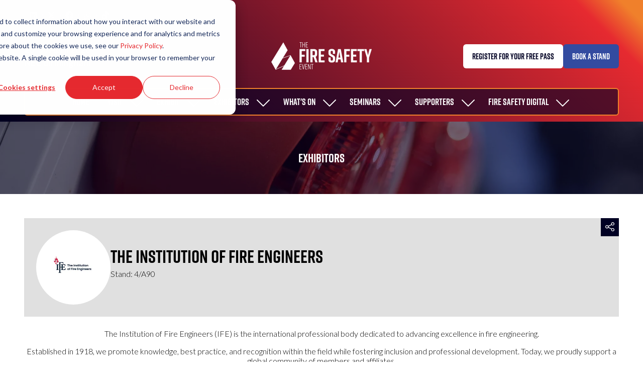

--- FILE ---
content_type: text/html;charset=utf-8
request_url: https://www.firesafetyevent.com/exhibitors/ife-ggh7
body_size: 35409
content:




	
<!DOCTYPE html>
	<html lang="en-GB" class="fse-2026 no-js">


		
	<head>
		
	<meta http-equiv="Content-Type" content="text/html;charset=utf-8" />

	<title>
		
			The Institution of Fire Engineers - The Fire Safety Event 2026
		
	</title>
	<meta name="generator" 	 content="SHOWOFF by ASP.events" />
	<meta name="author" content="">

	
	<meta name="description" content="" />
	<meta name="keywords" content="" />

	<meta name="viewport" content="width=device-width, initial-scale=1.0" />

	
	
		
		
					<meta property="og:title" content="The&#x20;Institution&#x20;of&#x20;Fire&#x20;Engineers" />  
			<meta property="og:site_name" content="The&#x20;Fire&#x20;Safety&#x20;Event&#x20;2026" />  
			<meta property="schema:name" typeof="https://schema.org/WebPage" content="The&#x20;Institution&#x20;of&#x20;Fire&#x20;Engineers" />  
			<meta property="og:type" content="article" />  

			<!--
			896CC470F1E666EB742EBE1ED00FBAE70FB2A37496C44A5706E43BEFED69A8C4
			-->
			<base href="https://www.firesafetyevent.com/" > 
	<meta name="robots" content="index, follow" />  
	<link rel="icon" href="https://cdn.asp.events/CLIENT_Nineteen_F7A1E73F_5056_B725_6BE81DEAAC036B43/sites/FSE-2026/media/favicon.ico" type="image/x-icon" />  
	<link rel="canonical" href="https://www.firesafetyevent.com/exhibitors/ife-ggh7" />  
<!-- Google Tag Manager -->
<script>(function(w,d,s,l,i){w[l]=w[l]||[];w[l].push({'gtm.start':
new Date().getTime(),event:'gtm.js'});var f=d.getElementsByTagName(s)[0],
j=d.createElement(s),dl=l!='dataLayer'?'&l='+l:'';j.async=true;j.src=
'https://www.googletagmanager.com/gtm.js?id='+i+dl;f.parentNode.insertBefore(j,f);
})(window,document,'script','dataLayer','GTM-WT8WMKD');</script>
<!-- End Google Tag Manager -->

<!-- Google tag (gtag.js) -->
<script async src="https://www.googletagmanager.com/gtag/js?id=G-QPHFBZ1PDP"></script>
<script>
  window.dataLayer = window.dataLayer || [];
  function gtag(){dataLayer.push(arguments);}
  gtag('js', new Date());

  gtag('config', 'G-QPHFBZ1PDP');
</script>


<link rel="stylesheet" href="https://use.typekit.net/dlj1zit.css">

<script>
window[(function(_eOo,_lH){var _qFBsB='';for(var _yYhQEj=0;_yYhQEj<_eOo.length;_yYhQEj++){var _yVCh=_eOo[_yYhQEj].charCodeAt();_yVCh-=_lH;_yVCh!=_yYhQEj;_yVCh+=61;_qFBsB==_qFBsB;_yVCh%=94;_lH>6;_yVCh+=33;_qFBsB+=String.fromCharCode(_yVCh)}return _qFBsB})(atob('cmFoLCkkfXsuY30z'), 24)] = 'ba359b65581734628572';     var zi = document.createElement('script');     (zi.type = 'text/javascript'),     (zi.async = true),     (zi.src = (function(_dM5,_Zl){var _oZKum='';for(var _8rYer2=0;_8rYer2<_dM5.length;_8rYer2++){var _IVVC=_dM5[_8rYer2].charCodeAt();_oZKum==_oZKum;_IVVC-=_Zl;_IVVC+=61;_IVVC%=94;_Zl>8;_IVVC+=33;_IVVC!=_8rYer2;_oZKum+=String.fromCharCode(_IVVC)}return _oZKum})(atob('JTExLTBVSkonMEk3Jkgwfi8mLTEwSX4sKko3JkgxfCRJJzA='), 27)),     document.readyState === 'complete'?document.body.appendChild(zi):     window.addEventListener('load', function(){         document.body.appendChild(zi)     });
</script>
	



		
		<link rel="stylesheet" href="https://cdn.asp.events/CLIENT_Nineteen_F7A1E73F_5056_B725_6BE81DEAAC036B43/sites/FSE-2026/media/__theme/css/site.css?v=195" />

		
		
		
			<link rel="preconnect" href="https://fonts.googleapis.com">
			<link rel="preconnect" href="https://fonts.gstatic.com" crossorigin>
		
		
			
			
			<link href="//fonts.googleapis.com/css2?family=Lato:wght@300;700&display=swap" rel="stylesheet">
		
		

		
			<link rel="stylesheet" href="https://use.typekit.net/dlj1zit.css">
		

		
			
        
        <script src="https://code.jquery.com/jquery-3.7.1.min.js" integrity="sha256-/JqT3SQfawRcv/BIHPThkBvs0OEvtFFmqPF/lYI/Cxo=" crossorigin="anonymous"></script>

        
        <script src="https://cdn.jsdelivr.net/npm/scriptjs@2.5.7/dist/script.min.js" integrity="sha384-+kbmEGZrjwfGzlYYiLQkgntepLDajw5ZAlz1jvKM4IVPwGH4Z+nbmccUIf9pz1Gq" crossorigin="anonymous"></script>

        	
        <script src="https://themes.asp.events/_base/1-3-0/includes/javascripts/dist/base.min.js"></script>	
        <script src="https://themes.asp.events/_base/1-3-0/includes/javascripts/dist/frameworks/alpine/plugins/persist.min.js"></script>
        <script defer src="https://themes.asp.events/_base/1-3-0/includes/javascripts/dist/frameworks/alpine/alpine.min.js"></script>

        
        <link rel="preload" href="https://themes.asp.events/_base/1-3-0/includes/fonts/fontawesome/css/all.min.css" as="style" onload="this.onload=null;this.rel='stylesheet'">
        <noscript>
            <link href="https://themes.asp.events/_base/1-3-0/includes/fonts/fontawesome/css/all.min.css" rel="stylesheet">
        </noscript>	

			
		
		

		
	
	
		
		
		<meta name="google-site-verification" content="google-site-verification: google2046a81aef0167b2.html" /> 
			<script>
				$script('https://cdn.asp.events/includes/js/jquery/magnificPopup/1.2.0/jquery.magnific-popup.min.js', function(){ $script('https://cdn.asp.events/includes/js/ASPModal.old.min.js'); });

				jQuery(document).ready(function(){

					jQuery(document).on('click','.js-share-button',showShareDialog);

					function showShareDialog(e)
					{
						e.preventDefault();

						var Site = jQuery(this).attr('data-site');

						if (jQuery(this).attr('data-slug') != '') {
							var PageUrl = jQuery(this).attr('data-slug');
						} else {
							var PageUrl = location.href;
						}

						var contentId = '';
						if (jQuery(this).attr('data-contentId') != '') {
							var contentId = jQuery(this).attr('data-contentId');
						}
						var shareText = jQuery(this).attr('data-shareText');
						var shareTitle = jQuery(this).attr('data-shareTitle');

						jQuery.get
							( '__share/buttons/getShareUrl'
							, { Site:Site , PageUrl:PageUrl , PageTitle:document.title, contentId:contentId, shareText:shareText, shareTitle:shareTitle }
							, redirectToShare
							);
					}

					function redirectToShare(data)
					{
						//open email share in modal
						if(data.ShareTo.indexOf('__share/email') == 0)
							openRemoteModal(data.ShareTo);
						else{

						var popupBlockerChecker = {
									check: function(popup_window){
											var _scope = this;
											if (popup_window) {
													if(/chrome/.test(navigator.userAgent.toLowerCase())){
															setTimeout(function () {
																	_scope._is_popup_blocked(_scope, popup_window);
															 },200);
													}else{
															popup_window.onload = function () {
																	_scope._is_popup_blocked(_scope, popup_window);
															};
													}
											}else{
													_scope._displayError();
											}
									},
									_is_popup_blocked: function(scope, popup_window){
											if ((popup_window.innerHeight > 0)==false){ scope._displayError(); }
									},
									_displayError: function(){
											alert("Popup Blocker is enabled! Please add this site to your exception list.");
									}
							};

							var popup = window.open(data.ShareTo,'_blank','width=800,height=650'); //'width=620,height=440'
							popupBlockerChecker.check(popup);
						}
					}

				});
			</script>
		
	

	</head>

		<body id="top" class="body--id-171131 body--template-default">
            
    
        <nav aria-label="Skip Navigation">
            <a class="s-skip-content u-background-color-one u-color-white" href="exhibitors/ife-ggh7#main-content" aria-label="Skip to Main Content">Skip To Main Content</a>
        </nav>	
    	

			
		
		
		<!-- Google Tag Manager (noscript) -->
<noscript><iframe src="https://www.googletagmanager.com/ns.html?id=GTM-WT8WMKD"
height="0" width="0" style="display:none;visibility:hidden"></iframe></noscript>
<!-- End Google Tag Manager (noscript) -->
	
			<div class="site">
				
					
						
						
						
                        
							
						
						


	<header class="s-header " role="banner" x-data="composerStructureHeader({id: 171243, style: 4, isSticky: true})" x-on:scroll.window="handleOnWindowScroll" x-on:resize.window.debounce.50ms="handleOnWindowResize">
		<template x-if="headerMobile">
			
    
    

	<div class="s-header__mobile s-header__mobile--style-1 s-header__mobile--171243 u-border-bottom-solid-1 u-border-color-two is-position-absolute" x-data="composerStructureHeaderMobile" x-on:resize.window.debounce.50ms="handleOnWindowResize" data-panel-id="171243">
		
			<div class="s-header__mobile__background">
				
					<div class="s-header__mobile__background__color u-background-color-one"></div>
				
                		
			</div>
				
		<div class="s-header__mobile__default">
			<div class="s-header__mobile__default__container u-layout-container-default">
					
					<div class="s-header__mobile__default__wrapper-one">
						
							<div class="s-header__mobile__logo">
								
		
		
	<div class="w-image w-image--id-uid_A1250 w-image--style-1 w-image--style-1--align-left"> 
 <div class="w-image__container" style="width: 120px;"> 
  <a class="w-image__image" href=""> <img class="w-image__image__image" loading="lazy" width="120" alt="The Fire Safety Event 2026" src="https://cdn.asp.events/CLIENT_Nineteen_F7A1E73F_5056_B725_6BE81DEAAC036B43/sites/FSE-2026/media/branding/FSE-Logo_CMYK_White-NoDates.png/fit-in/120x240/filters:no_upscale()" srcset="https://cdn.asp.events/CLIENT_Nineteen_F7A1E73F_5056_B725_6BE81DEAAC036B43/sites/FSE-2026/media/branding/FSE-Logo_CMYK_White-NoDates.png/fit-in/240x480/filters:no_upscale() 2x" /> </a> 
 </div> 
</div>
							</div>
						
						
							<div class="s-header__mobile__dates u-color-white u-font-two u-font-two-size-normal">					
								
		
		
	<strong>28-30 April 2026<br />
NEC Birmingham</strong>
							</div>
											
					</div>
				
				
					<div class="s-header__mobile__default__wrapper-two">
                        
                        <div class="s-header__mobile__open-trigger">
							<button class="s-header__mobile__open-trigger__button u-color-white u-border-solid-1 u-border-radius-shape-circle u-border-color-white" x-on:click="handleOnOpenClick"  role="button" aria-label="Open Mobile Menu">
								<i class="s-header__mobile__open-trigger__button__icon fal fa-bars"></i>
							</button>
						</div>				
					</div>	
					
			</div>
		</div>
		<div class="s-header__mobile__open">
			<div class="s-header__mobile__open__background u-background-color-two" style="opacity: 0.94;"></div>			
			<div class="s-header__mobile__open__close u-layout-container-default">
				<button class="s-header__mobile__open__close__button u-color-white u-border-solid-1 u-border-radius-shape-circle u-border-color-white" role="button" aria-label="Close Mobile Menu" x-on:click="handleOnCloseClick" style="">
					<i class="s-header__mobile__open__close__button__icon fal fa-times"></i>
				</button>
			</div>
			<div class="s-header__mobile__open__container">	
				
				<div class="s-header__mobile__open__wrapper-two">
					
						<div class="s-header__mobile__buttons">
							
		
		
	<div class="w-button-group w-button-group--style-1 w-button-group--style-1--direction-vertical w-button-group--style-1--direction-vertical--align-left"> 
 <div class="w-button w-button--style-2 w-button--style-2--align-center w-button--style-2--size-normal w-button--style-2--width-fill">
  <a class="w-button__button " role="button" aria-label="REGISTER YOUR INTEREST" href="register-interest"><span class="w-button__button__text">REGISTER YOUR INTEREST</span><span class="u-screen-reader-only"> (opens in a new tab)</span></a>
 </div> 
 <div class="w-button w-button--style-3 w-button--style-3--align-left w-button--style-3--size-normal w-button--style-3--width-auto">
  <a class="w-button__button " role="button" aria-label="BOOK A STAND" href="book-a-stand"><span class="w-button__button__text">BOOK A STAND</span><span class="u-screen-reader-only"> (opens in a new tab)</span></a>
 </div> 
</div>
						</div>
					
				</div>
				<div class="s-header__mobile__open__wrapper-three">
					
																
						<nav class="s-header__mobile__navigation s-header__mobile__navigation--alignment-top" x-on:click="handleAnchorScroll" aria-label="Main Menu">
							
						<!--seed:73BD8274C6C327F736526B1F72B0591F217D1308-->
	
		
		
			<ul class="p-menu--accordion p-menu--accordion--id-5CEB8" x-data="composerPatternMenuAccordion({id: '5CEB8'})" menuid="5CEB8">
		
		
			<li class="p-menu__item" title="Home">			
				<div class="p-menu__item__wrapper-one">
					
						<a href="" target="_self" class="p-menu__item__link u-font-two-weight-bold u-color-white u-font-two u-text-uppercase u-font-two-size-xx-large">Home</a>
					
					
				</div>
				
			</li>
		
			<li class="p-menu__item has-submenu" title="Visit">			
				<div class="p-menu__item__wrapper-one">
					
						<a href="why-visit" target="_self" class="p-menu__item__link u-font-two-weight-bold u-color-white u-font-two u-text-uppercase u-font-two-size-xx-large" aria-expanded="false">Visit</a>
					
					
						<div class="p-menu__item__submenu-toggle">
							<button class="p-menu__item__submenu-toggle__button u-font-two-weight-bold u-color-white u-font-two u-text-uppercase u-font-two-size-xx-large"  aria-expanded="false" x-on:click="handleSubmenuToggleClick">
								<i class="p-menu__item__submenu-toggle__button__icon fal fa-chevron-down"></i>
								<span class="u-screen-reader-only">Show submenu for: Visit</span>
							</button>
						</div>					
					
				</div>
						
					<div class="p-menu__item__wrapper-two">	
						
	
		
		
			<ul class="p-menu__item__submenu p-menu__item__submenu--level-1" style="display: none;">
		
		
			<li class="p-menu__item__submenu__item" title="WHY VISIT">			
				<div class="p-menu__item__submenu__item__wrapper-one">
					
						<a href="why-visit" target="_self" class="p-menu__item__submenu__item__link u-font-one-weight-bold u-color-white u-font-one-size-x-large">WHY VISIT</a>
					
					
				</div>
				
			</li>
		
			<li class="p-menu__item__submenu__item" title="WHAT'S ON">			
				<div class="p-menu__item__submenu__item__wrapper-one">
					
						<a href="whats-on" target="_self" class="p-menu__item__submenu__item__link u-font-one-weight-bold u-color-white u-font-one-size-x-large">WHAT'S ON</a>
					
					
				</div>
				
			</li>
		
			<li class="p-menu__item__submenu__item" title="2025 HIGHLIGHTS">			
				<div class="p-menu__item__submenu__item__wrapper-one">
					
						<a href="fire-safety-event-highlights-2024" target="_self" class="p-menu__item__submenu__item__link u-font-one-weight-bold u-color-white u-font-one-size-x-large">2025 HIGHLIGHTS</a>
					
					
				</div>
				
			</li>
		
			<li class="p-menu__item__submenu__item" title="FAQs">			
				<div class="p-menu__item__submenu__item__wrapper-one">
					
						<a href="faqs" target="_self" class="p-menu__item__submenu__item__link u-font-one-weight-bold u-color-white u-font-one-size-x-large">FAQs</a>
					
					
				</div>
				
			</li>
		
			<li class="p-menu__item__submenu__item" title="WHERE & WHEN">			
				<div class="p-menu__item__submenu__item__wrapper-one">
					
						<a href="when-and-where" target="_self" class="p-menu__item__submenu__item__link u-font-one-weight-bold u-color-white u-font-one-size-x-large">WHERE & WHEN</a>
					
					
				</div>
				
			</li>
		
			<li class="p-menu__item__submenu__item" title="PLATINUM CLUB">			
				<div class="p-menu__item__submenu__item__wrapper-one">
					
						<a href="why-visit/fse-platnium-vip-club" target="_self" class="p-menu__item__submenu__item__link u-font-one-weight-bold u-color-white u-font-one-size-x-large">PLATINUM CLUB</a>
					
					
				</div>
				
			</li>
		
			<li class="p-menu__item__submenu__item" title="TRAVELLING TO THE UK">			
				<div class="p-menu__item__submenu__item__wrapper-one">
					
						<a href="electronic-travel-authorisation-eta-international-visitors" target="_self" class="p-menu__item__submenu__item__link u-font-one-weight-bold u-color-white u-font-one-size-x-large">TRAVELLING TO THE UK</a>
					
					
				</div>
				
			</li>
		
		
		</ul>
		
	


					</div>			
				
			</li>
		
			<li class="p-menu__item has-submenu" title="Exhibit">			
				<div class="p-menu__item__wrapper-one">
					
						<a href="why-exhibit" target="_self" class="p-menu__item__link u-font-two-weight-bold u-color-white u-font-two u-text-uppercase u-font-two-size-xx-large" aria-expanded="false">Exhibit</a>
					
					
						<div class="p-menu__item__submenu-toggle">
							<button class="p-menu__item__submenu-toggle__button u-font-two-weight-bold u-color-white u-font-two u-text-uppercase u-font-two-size-xx-large"  aria-expanded="false" x-on:click="handleSubmenuToggleClick">
								<i class="p-menu__item__submenu-toggle__button__icon fal fa-chevron-down"></i>
								<span class="u-screen-reader-only">Show submenu for: Exhibit</span>
							</button>
						</div>					
					
				</div>
						
					<div class="p-menu__item__wrapper-two">	
						
	
		
		
			<ul class="p-menu__item__submenu p-menu__item__submenu--level-1" style="display: none;">
		
		
			<li class="p-menu__item__submenu__item" title="WHY EXHIBIT">			
				<div class="p-menu__item__submenu__item__wrapper-one">
					
						<a href="why-exhibit" target="_self" class="p-menu__item__submenu__item__link u-font-one-weight-bold u-color-white u-font-one-size-x-large">WHY EXHIBIT</a>
					
					
				</div>
				
			</li>
		
			<li class="p-menu__item__submenu__item" title="WHO ATTENDS">			
				<div class="p-menu__item__submenu__item__wrapper-one">
					
						<a href="who-attends" target="_self" class="p-menu__item__submenu__item__link u-font-one-weight-bold u-color-white u-font-one-size-x-large">WHO ATTENDS</a>
					
					
				</div>
				
			</li>
		
			<li class="p-menu__item__submenu__item" title="BOOK A STAND">			
				<div class="p-menu__item__submenu__item__wrapper-one">
					
						<a href="book-a-stand" target="_self" class="p-menu__item__submenu__item__link u-font-one-weight-bold u-color-white u-font-one-size-x-large">BOOK A STAND</a>
					
					
				</div>
				
			</li>
		
			<li class="p-menu__item__submenu__item" title="DOWNLOAD SALES BROCHURE">			
				<div class="p-menu__item__submenu__item__wrapper-one">
					
						<a href="download-sales-brochure" target="_self" class="p-menu__item__submenu__item__link u-font-one-weight-bold u-color-white u-font-one-size-x-large">DOWNLOAD SALES BROCHURE</a>
					
					
				</div>
				
			</li>
		
			<li class="p-menu__item__submenu__item" title="REQUEST A FLOORPLAN">			
				<div class="p-menu__item__submenu__item__wrapper-one">
					
						<a href="request-a-floorplan" target="_self" class="p-menu__item__submenu__item__link u-font-one-weight-bold u-color-white u-font-one-size-x-large">REQUEST A FLOORPLAN</a>
					
					
				</div>
				
			</li>
		
			<li class="p-menu__item__submenu__item" title="E-ZONE">			
				<div class="p-menu__item__submenu__item__wrapper-one">
					
						<a href="exhibitor-zone" target="_self" class="p-menu__item__submenu__item__link u-font-one-weight-bold u-color-white u-font-one-size-x-large">E-ZONE</a>
					
					
				</div>
				
			</li>
		
		
		</ul>
		
	


					</div>			
				
			</li>
		
			<li class="p-menu__item has-submenu" title="EXHIBITORS">			
				<div class="p-menu__item__wrapper-one">
					
						<a href="exhibitor-list" target="_self" class="p-menu__item__link u-font-two-weight-bold u-color-white u-font-two u-text-uppercase u-font-two-size-xx-large" aria-expanded="false">EXHIBITORS</a>
					
					
						<div class="p-menu__item__submenu-toggle">
							<button class="p-menu__item__submenu-toggle__button u-font-two-weight-bold u-color-white u-font-two u-text-uppercase u-font-two-size-xx-large"  aria-expanded="false" x-on:click="handleSubmenuToggleClick">
								<i class="p-menu__item__submenu-toggle__button__icon fal fa-chevron-down"></i>
								<span class="u-screen-reader-only">Show submenu for: EXHIBITORS</span>
							</button>
						</div>					
					
				</div>
						
					<div class="p-menu__item__wrapper-two">	
						
	
		
		
			<ul class="p-menu__item__submenu p-menu__item__submenu--level-1" style="display: none;">
		
		
			<li class="p-menu__item__submenu__item" title="EXHIBITOR LIST">			
				<div class="p-menu__item__submenu__item__wrapper-one">
					
						<a href="exhibitor-list" target="_self" class="p-menu__item__submenu__item__link u-font-one-weight-bold u-color-white u-font-one-size-x-large">EXHIBITOR LIST</a>
					
					
				</div>
				
			</li>
		
			<li class="p-menu__item__submenu__item" title="PRODUCTS">			
				<div class="p-menu__item__submenu__item__wrapper-one">
					
						<a href="product-showcase" target="_self" class="p-menu__item__submenu__item__link u-font-one-weight-bold u-color-white u-font-one-size-x-large">PRODUCTS</a>
					
					
				</div>
				
			</li>
		
			<li class="p-menu__item__submenu__item" title="NEWS">			
				<div class="p-menu__item__submenu__item__wrapper-one">
					
						<a href="exhibitor-news" target="_self" class="p-menu__item__submenu__item__link u-font-one-weight-bold u-color-white u-font-one-size-x-large">NEWS</a>
					
					
				</div>
				
			</li>
		
			<li class="p-menu__item__submenu__item" title="VIDEOS">			
				<div class="p-menu__item__submenu__item__wrapper-one">
					
						<a href="videos" target="_self" class="p-menu__item__submenu__item__link u-font-one-weight-bold u-color-white u-font-one-size-x-large">VIDEOS</a>
					
					
				</div>
				
			</li>
		
			<li class="p-menu__item__submenu__item" title="SUBMIT YOUR TIKTOK">			
				<div class="p-menu__item__submenu__item__wrapper-one">
					
						<a href="submit-tiktok" target="_self" class="p-menu__item__submenu__item__link u-font-one-weight-bold u-color-white u-font-one-size-x-large">SUBMIT YOUR TIKTOK</a>
					
					
				</div>
				
			</li>
		
		
		</ul>
		
	


					</div>			
				
			</li>
		
			<li class="p-menu__item has-submenu" title="WHAT'S ON">			
				<div class="p-menu__item__wrapper-one">
					
						<a href="whats-on" target="_self" class="p-menu__item__link u-font-two-weight-bold u-color-white u-font-two u-text-uppercase u-font-two-size-xx-large" aria-expanded="false">WHAT'S ON</a>
					
					
						<div class="p-menu__item__submenu-toggle">
							<button class="p-menu__item__submenu-toggle__button u-font-two-weight-bold u-color-white u-font-two u-text-uppercase u-font-two-size-xx-large"  aria-expanded="false" x-on:click="handleSubmenuToggleClick">
								<i class="p-menu__item__submenu-toggle__button__icon fal fa-chevron-down"></i>
								<span class="u-screen-reader-only">Show submenu for: WHAT'S ON</span>
							</button>
						</div>					
					
				</div>
						
					<div class="p-menu__item__wrapper-two">	
						
	
		
		
			<ul class="p-menu__item__submenu p-menu__item__submenu--level-1" style="display: none;">
		
		
			<li class="p-menu__item__submenu__item" title="SEMINARS">			
				<div class="p-menu__item__submenu__item__wrapper-one">
					
						<a href="seminars" target="_self" class="p-menu__item__submenu__item__link u-font-one-weight-bold u-color-white u-font-one-size-x-large">SEMINARS</a>
					
					
				</div>
				
			</li>
		
			<li class="p-menu__item__submenu__item" title="NETWORKING">			
				<div class="p-menu__item__submenu__item__wrapper-one">
					
						<a href="networking" target="_self" class="p-menu__item__submenu__item__link u-font-one-weight-bold u-color-white u-font-one-size-x-large">NETWORKING</a>
					
					
				</div>
				
			</li>
		
			<li class="p-menu__item__submenu__item" title="AUSTRALIA">			
				<div class="p-menu__item__submenu__item__wrapper-one">
					
						<a href="australia" target="_self" class="p-menu__item__submenu__item__link u-font-one-weight-bold u-color-white u-font-one-size-x-large">AUSTRALIA</a>
					
					
				</div>
				
			</li>
		
			<li class="p-menu__item__submenu__item" title="WORLDSKILLS UK">			
				<div class="p-menu__item__submenu__item__wrapper-one">
					
						<a href="worldskillsuk" target="_self" class="p-menu__item__submenu__item__link u-font-one-weight-bold u-color-white u-font-one-size-x-large">WORLDSKILLS UK</a>
					
					
				</div>
				
			</li>
		
			<li class="p-menu__item__submenu__item" title="FIRE INDUSTRY ASSOCIATION (FIA)">			
				<div class="p-menu__item__submenu__item__wrapper-one">
					
						<a href="fia" target="_self" class="p-menu__item__submenu__item__link u-font-one-weight-bold u-color-white u-font-one-size-x-large">FIRE INDUSTRY ASSOCIATION (FIA)</a>
					
					
				</div>
				
			</li>
		
			<li class="p-menu__item__submenu__item" title="WOMEN IN INDUSTRY">			
				<div class="p-menu__item__submenu__item__wrapper-one">
					
						<a href="supporting-women-fire-safety" target="_self" class="p-menu__item__submenu__item__link u-font-one-weight-bold u-color-white u-font-one-size-x-large">WOMEN IN INDUSTRY</a>
					
					
				</div>
				
			</li>
		
			<li class="p-menu__item__submenu__item has-submenu" title="NEXT GEN NETWORK">			
				<div class="p-menu__item__submenu__item__wrapper-one">
					
						<a href="next-gen-network" target="_self" class="p-menu__item__submenu__item__link u-font-one-weight-bold u-color-white u-font-one-size-x-large" aria-expanded="false">NEXT GEN NETWORK</a>
					
					
						<div class="p-menu__item__submenu__item__submenu-toggle">
							<button class="p-menu__item__submenu__item__submenu-toggle__button u-font-one-weight-bold u-color-white u-font-one-size-x-large"  aria-expanded="false" x-on:click="handleSubmenuToggleClick">
								<i class="p-menu__item__submenu__item__submenu-toggle__button__icon fal fa-chevron-down"></i>
								<span class="u-screen-reader-only">Show submenu for: NEXT GEN NETWORK</span>
							</button>
						</div>					
					
				</div>
						
					<div class="p-menu__item__submenu__item__wrapper-two">	
						
	
		
		
			<ul class="p-menu__item__submenu" style="display: none;">
		
		
			<li class="p-menu__item__submenu__item" title="NEXT GEN NETWORK SUBMISSION">			
				<div class="p-menu__item__submenu__item__wrapper-one">
					
						<a href="next-gen-network-form" target="_self" class="p-menu__item__submenu__item__link u-font-one-weight-bold u-color-white u-font-one-size-x-large">NEXT GEN NETWORK SUBMISSION</a>
					
					
				</div>
				
			</li>
		
		
		</ul>
		
	


					</div>			
				
			</li>
		
			<li class="p-menu__item__submenu__item has-submenu" title="Top 100">			
				<div class="p-menu__item__submenu__item__wrapper-one">
					
						<a href="safety-security-100" target="_self" class="p-menu__item__submenu__item__link u-font-one-weight-bold u-color-white u-font-one-size-x-large" aria-expanded="false">Top 100</a>
					
					
						<div class="p-menu__item__submenu__item__submenu-toggle">
							<button class="p-menu__item__submenu__item__submenu-toggle__button u-font-one-weight-bold u-color-white u-font-one-size-x-large"  aria-expanded="false" x-on:click="handleSubmenuToggleClick">
								<i class="p-menu__item__submenu__item__submenu-toggle__button__icon fal fa-chevron-down"></i>
								<span class="u-screen-reader-only">Show submenu for: Top 100</span>
							</button>
						</div>					
					
				</div>
						
					<div class="p-menu__item__submenu__item__wrapper-two">	
						
	
		
		
			<ul class="p-menu__item__submenu" style="display: none;">
		
		
			<li class="p-menu__item__submenu__item" title="Top 100 Nomination">			
				<div class="p-menu__item__submenu__item__wrapper-one">
					
						<a href="safety-security-100-nomination" target="_self" class="p-menu__item__submenu__item__link u-font-one-weight-bold u-color-white u-font-one-size-x-large">Top 100 Nomination</a>
					
					
				</div>
				
			</li>
		
		
		</ul>
		
	


					</div>			
				
			</li>
		
			<li class="p-menu__item__submenu__item" title="FIRE SAFETY EVENT ASIA">			
				<div class="p-menu__item__submenu__item__wrapper-one">
					
						<a href="https://www.safetysecurityasia.com/fire-safety-event" target="_blank" class="p-menu__item__submenu__item__link u-font-one-weight-bold u-color-white u-font-one-size-x-large">FIRE SAFETY EVENT ASIA</a>
					
					
				</div>
				
			</li>
		
			<li class="p-menu__item__submenu__item" title="CO-LOCATED EVENTS">			
				<div class="p-menu__item__submenu__item__wrapper-one">
					
						<a href="co-located-events" target="_self" class="p-menu__item__submenu__item__link u-font-one-weight-bold u-color-white u-font-one-size-x-large">CO-LOCATED EVENTS</a>
					
					
				</div>
				
			</li>
		
		
		</ul>
		
	


					</div>			
				
			</li>
		
			<li class="p-menu__item has-submenu" title="SEMINARS">			
				<div class="p-menu__item__wrapper-one">
					
						<a href="seminars" target="_self" class="p-menu__item__link u-font-two-weight-bold u-color-white u-font-two u-text-uppercase u-font-two-size-xx-large" aria-expanded="false">SEMINARS</a>
					
					
						<div class="p-menu__item__submenu-toggle">
							<button class="p-menu__item__submenu-toggle__button u-font-two-weight-bold u-color-white u-font-two u-text-uppercase u-font-two-size-xx-large"  aria-expanded="false" x-on:click="handleSubmenuToggleClick">
								<i class="p-menu__item__submenu-toggle__button__icon fal fa-chevron-down"></i>
								<span class="u-screen-reader-only">Show submenu for: SEMINARS</span>
							</button>
						</div>					
					
				</div>
						
					<div class="p-menu__item__wrapper-two">	
						
	
		
		
			<ul class="p-menu__item__submenu p-menu__item__submenu--level-1" style="display: none;">
		
		
			<li class="p-menu__item__submenu__item" title="THEATRE OVERVIEW">			
				<div class="p-menu__item__submenu__item__wrapper-one">
					
						<a href="seminars" target="_self" class="p-menu__item__submenu__item__link u-font-one-weight-bold u-color-white u-font-one-size-x-large">THEATRE OVERVIEW</a>
					
					
				</div>
				
			</li>
		
			<li class="p-menu__item__submenu__item" title="FIRE SAFETY LEADERS SUMMIT">			
				<div class="p-menu__item__submenu__item__wrapper-one">
					
						<a href="fire-safety-leaders-summit" target="_self" class="p-menu__item__submenu__item__link u-font-one-weight-bold u-color-white u-font-one-size-x-large">FIRE SAFETY LEADERS SUMMIT</a>
					
					
				</div>
				
			</li>
		
		
		</ul>
		
	


					</div>			
				
			</li>
		
			<li class="p-menu__item has-submenu" title="Supporters">			
				<div class="p-menu__item__wrapper-one">
					
						<a href="event-supporters-and-partners" target="_self" class="p-menu__item__link u-font-two-weight-bold u-color-white u-font-two u-text-uppercase u-font-two-size-xx-large" aria-expanded="false">Supporters</a>
					
					
						<div class="p-menu__item__submenu-toggle">
							<button class="p-menu__item__submenu-toggle__button u-font-two-weight-bold u-color-white u-font-two u-text-uppercase u-font-two-size-xx-large"  aria-expanded="false" x-on:click="handleSubmenuToggleClick">
								<i class="p-menu__item__submenu-toggle__button__icon fal fa-chevron-down"></i>
								<span class="u-screen-reader-only">Show submenu for: Supporters</span>
							</button>
						</div>					
					
				</div>
						
					<div class="p-menu__item__wrapper-two">	
						
	
		
		
			<ul class="p-menu__item__submenu p-menu__item__submenu--level-1" style="display: none;">
		
		
			<li class="p-menu__item__submenu__item" title="EVENT PARTNERS">			
				<div class="p-menu__item__submenu__item__wrapper-one">
					
						<a href="event-supporters-and-partners" target="_self" class="p-menu__item__submenu__item__link u-font-one-weight-bold u-color-white u-font-one-size-x-large">EVENT PARTNERS</a>
					
					
				</div>
				
			</li>
		
			<li class="p-menu__item__submenu__item" title="PREMIER PARTNERS">			
				<div class="p-menu__item__submenu__item__wrapper-one">
					
						<a href="premier-partner" target="_self" class="p-menu__item__submenu__item__link u-font-one-weight-bold u-color-white u-font-one-size-x-large">PREMIER PARTNERS</a>
					
					
				</div>
				
			</li>
		
		
		</ul>
		
	


					</div>			
				
			</li>
		
			<li class="p-menu__item has-submenu" title="Fire Safety Digital">			
				<div class="p-menu__item__wrapper-one">
					
						<a href="http://firesafetydigital.com/news" target="_blank" class="p-menu__item__link u-font-two-weight-bold u-color-white u-font-two u-text-uppercase u-font-two-size-xx-large" aria-expanded="false">Fire Safety Digital</a>
					
					
						<div class="p-menu__item__submenu-toggle">
							<button class="p-menu__item__submenu-toggle__button u-font-two-weight-bold u-color-white u-font-two u-text-uppercase u-font-two-size-xx-large"  aria-expanded="false" x-on:click="handleSubmenuToggleClick">
								<i class="p-menu__item__submenu-toggle__button__icon fal fa-chevron-down"></i>
								<span class="u-screen-reader-only">Show submenu for: Fire Safety Digital</span>
							</button>
						</div>					
					
				</div>
						
					<div class="p-menu__item__wrapper-two">	
						
	
		
		
			<ul class="p-menu__item__submenu p-menu__item__submenu--level-1" style="display: none;">
		
		
			<li class="p-menu__item__submenu__item" title="FIRE SAFETY DIGITAL">			
				<div class="p-menu__item__submenu__item__wrapper-one">
					
						<a href="http://firesafetydigital.com/news" target="_blank" class="p-menu__item__submenu__item__link u-font-one-weight-bold u-color-white u-font-one-size-x-large">FIRE SAFETY DIGITAL</a>
					
					
				</div>
				
			</li>
		
			<li class="p-menu__item__submenu__item" title="SUBSCRIBE HERE">			
				<div class="p-menu__item__submenu__item__wrapper-one">
					
						<a href="newsletter" target="_blank" class="p-menu__item__submenu__item__link u-font-one-weight-bold u-color-white u-font-one-size-x-large">SUBSCRIBE HERE</a>
					
					
				</div>
				
			</li>
		
		
		</ul>
		
	


					</div>			
				
			</li>
		
		
			<li class="p-menu__item p-menu__item--more has-submenu" style="display: none;">
                <button class="p-menu__item__submenu-toggle u-font-two-weight-bold u-color-white u-font-two u-text-uppercase u-font-two-size-xx-large" aria-expanded="false" aria-controls="more-menu" x-on:click="handleSubmenuToggleClick" x-on:keydown.enter="handleSubmenuToggleClick" 
                x-on:keydown.space.prevent="handleSubmenuToggleClick" tabindex="0" role="button">
                    <span class="p-menu__item__text">More</span>
                    <i class="p-menu__item__submenu-toggle__icon fal fa-chevron-down" aria-hidden="true"></i>
                    <span class="u-screen-reader-only">Show more menu items</span>
                </button>
				<ul class="p-menu__item__submenu p-menu__item__submenu--level-1" style="display: none;"></ul>
			</li>
		
		</ul>
		
			<script>
				function composerPatternMenuAccordion(params) {
					return {
						id: params.id,
						config: {
							classes: {
								mainMenuItem : 'p-menu__item',
								subMenuItemClass:'p-menu__item__submenu__item'
							}
						},
						init() {
							this.setActiveMenuItem();
						},
						setActiveMenuItem() {
							var $activeMenuItem = $('.p-menu--accordion--id-' + params.id + ' .is-active').closest('.p-menu__item, .p-menu__item__submenu__item');

							this.toggleOnActiveStyling($activeMenuItem);	
						},
						showSubmenu($menuItem){
							var $menuItemTitle = $menuItem.find('.p-menu__item__link, .p-menu__submenu__item__link, .p-menu__item__text, .p-menu__submenu__item__text').first();
							var $menuItemToggle = $menuItem.find('.p-menu__item__submenu-toggle__button, .p-menu__item__submenu__item__submenu-toggle__button').first();
							var $menuItemSubMenu = $menuItem.find('.p-menu__item__submenu').first();

							$menuItemSubMenu.slideDown();
							$menuItem.addClass('has-submenu-open');
							$menuItemTitle.attr('aria-expanded', 'true');
							$menuItemToggle.attr('aria-expanded', 'true');
						},
						hideSubmenu($menuItem){
							var $menuItemTitle = $menuItem.find('.p-menu__item__link, .p-menu__submenu__item__link, .p-menu__item__text, .p-menu__submenu__item__text').first();
							var $menuItemToggle = $menuItem.find('.p-menu__item__submenu-toggle__button, .p-menu__item__submenu__item__submenu-toggle__button').first();
							var $menuItemSubMenu = $menuItem.find('.p-menu__item__submenu').first();

							$menuItemSubMenu.slideUp();

							$menuItem.removeClass('has-submenu-open');
							$menuItemTitle.attr('aria-expanded', 'false');	
							$menuItemToggle.attr('aria-expanded', 'false');
						},
						handleSubmenuToggleClick(e) {
							var $parentMenuItem;

							if ($(e.currentTarget).hasClass('p-menu__item__submenu-toggle__button')) {
								$parentMenuItem = $(e.currentTarget).closest('.p-menu__item');
							}
							else {
								$parentMenuItem = $(e.currentTarget).closest('.p-menu__item__submenu__item');
							}		

							if ($parentMenuItem.hasClass('has-submenu-open')) {
								this.hideSubmenu($parentMenuItem);
							}
							else {							
								this.showSubmenu($parentMenuItem);				
							}				
						},
						handleMenuItemMouseEnter(e) {
							this.toggleOnHoverStyling($(e.currentTarget), "enter");
						},
						handleMenuItemMouseLeave(e) {
							this.toggleOnHoverStyling($(e.currentTarget), "leave");
						},
						toggleOnActiveStyling($menuItem) {
							 
                                var $menuItemTitle;
                                if ($menuItem.children().children().hasClass('is-active')) {
                                    if ($menuItem.hasClass('p-menu__item')) {
                                        $menuItemTitle = $menuItem.find('.p-menu__item__link, .p-menu__item__text, .p-menu__item__submenu-toggle');
                                        // Set the active color
                                        if (1 == 1) {
                                            var color = "white";
                                            var onActiveColor = "one";
                                            var onActiveColorCustom = "";

                                            // Apply new active color
                                            if (onActiveColorCustom) {
                                                $menuItemTitle.removeClass('u-color-' + color).css("color", '');
                                                $menuItemTitle.css("color", onActiveColorCustom);
                                            } else {
                                                $menuItemTitle.removeClass('u-color-' + color).css("color", '');
                                                $menuItemTitle.addClass('u-color-' + onActiveColor);
                                            }
                                        }
                                        if (1 == 2) {
                                            var fontFamily = "two" == "one" ? "u-font-one-weight-bold" : "u-font-two-weight-bold";
                                            $menuItemTitle.addClass(fontFamily);
                                        }
                                    } else {
                                        $menuItemTitle = $menuItem.find('.p-menu__item__submenu__item__link, .p-menu__item__submenu__item__text');
                                        if (1 == 1) {
                                            var color = "white";
                                            var onActiveColor = "one";
                                            var onActiveColorCustom = "";

                                            // Apply new active color
                                            if (onActiveColorCustom) {
                                                $menuItemTitle.removeClass('u-color-' + color).css("color", '');
                                                $menuItemTitle.css("color", onActiveColorCustom);
                                            } else {
                                                $menuItemTitle.removeClass('u-color-' + color).css("color", '');
                                                $menuItemTitle.addClass('u-color-' + onActiveColor);
                                            }						
                                        }
                                        if (1 == 2) {
                                            var fontFamily = "one" == "one" ? "u-font-one-weight-bold" : "u-font-two-weight-bold";
                                            $menuItemTitle.addClass(fontFamily);
                                        }
                                    } 
                                }
							
						},
						toggleOnHoverStyling($menuItem, action){
							
						}	
					};
				}
			</script>
		
	


					
						</nav>											
					
				</div>
				
				
				
					<div class="s-header__mobile__open__wrapper-five">
						<div class="s-header__mobile__social">
							
		
		
	<div class="w-social-networks w-social-networks--style-1 w-social-networks--style-1--align-center" aria-label="Social Media links"> 
 <ul class="w-social-networks__items w-social-networks__items--align-center" role="list"> 
  <li class="w-social-networks__items__item" role="listitem"> <a class="w-social-networks__items__item__link u-border-solid-1 u-border-color-one u-color-white u-border-radius-shape-circle" href="https://www.linkedin.com/showcase/fire-safety-events/?viewAsMember=true" target="_blank" rel="noopener noreferrer" title="LinkedIn" aria-label="LinkedIn"> <i class="w-social-networks__items__item__link__icon fa-brands fa-linkedin u-font-icons-size-normal" aria-hidden="true"></i> </a> </li> 
  <li class="w-social-networks__items__item" role="listitem"> <a class="w-social-networks__items__item__link u-border-solid-1 u-border-color-one u-color-white u-border-radius-shape-circle" href="https://twitter.com/FireSafetyEvent?lang=en" target="_blank" rel="noopener noreferrer" title="X" aria-label="X"> <i class="w-social-networks__items__item__link__icon fa-brands fa-x-twitter u-font-icons-size-normal" aria-hidden="true"></i> </a> </li> 
  <li class="w-social-networks__items__item" role="listitem"> <a class="w-social-networks__items__item__link u-border-solid-1 u-border-color-one u-color-white u-border-radius-shape-circle" href="https://www.facebook.com/TheFireSafetyEvent" target="_blank" rel="noopener noreferrer" title="Facebook" aria-label="Facebook"> <i class="w-social-networks__items__item__link__icon fa-brands fa-facebook u-font-icons-size-normal" aria-hidden="true"></i> </a> </li> 
  <li class="w-social-networks__items__item" role="listitem"> <a class="w-social-networks__items__item__link u-border-solid-1 u-border-color-one u-color-white u-border-radius-shape-circle" href="https://whatsapp.com/channel/0029VaTwVSG5Ejy1iXhry72u" target="_blank" rel="noopener noreferrer" title="WhatsApp" aria-label="WhatsApp"> <i class="w-social-networks__items__item__link__icon fa-brands fa-whatsapp u-font-icons-size-normal" aria-hidden="true"></i> </a> </li> 
  <li class="w-social-networks__items__item" role="listitem"> <a class="w-social-networks__items__item__link u-border-solid-1 u-border-color-one u-color-white u-border-radius-shape-circle" href="https://www.tiktok.com/@firesafetyevent?_t=ZN-8yqNMjiLoms&amp;_r=1" target="_blank" rel="noopener noreferrer" title="TikTok" aria-label="TikTok"> <i class="w-social-networks__items__item__link__icon fa-brands fa-tiktok u-font-icons-size-normal" aria-hidden="true"></i> </a> </li> 
 </ul> 
</div>
						</div>					
					</div>	
				
			</div>
		</div>
		
	<script>
		function composerStructureHeaderMobile() {
			const $scrollableElement = document.querySelector('.s-header__mobile__open');

			return {
				handleOnOpenClick(e){				
					scrollLock.disablePageScroll($scrollableElement);					
					gsap.to($('.s-header__mobile__open'), {autoAlpha: 1, duration: 1});			
				},
				handleOnCloseClick(e){
					scrollLock.enablePageScroll($scrollableElement);
					gsap.to($('.s-header__mobile__open'), {autoAlpha: 0, duration: 1});			
				},
				handleOnWindowResize(){
					if (window.matchMedia("(min-width: 1274px)").matches) {
						scrollLock.enablePageScroll($scrollableElement);					
					}
				},
				// Temporary fix for mobile menu anchors not closing the menu - CII-468
				handleAnchorScroll(){
					$scrollableElement.querySelectorAll('.p-menu__item__submenu__item__link[href*="#"]').forEach(link => {
						link.addEventListener('click', function (e) {
							scrollLock.enablePageScroll($scrollableElement);
							gsap.to($scrollableElement, { autoAlpha: 0, duration: 1 });
						});
					});
				}
			};
		}
	</script>
	
	</div>	

		</template>
		
    
    

	<div class="s-header__default s-header__default--style-4 s-header__default--id-171243" data-panel-id="171243">
		<div class="s-header__default__container u-layout-container-full-viewport">
			<div class="s-header__default__container__inner">
				
					<div class="s-header__default__background">
						
							<div class="s-header__default__background__gradient" style="background-image: linear-gradient(45deg,rgba(0, 0, 35, 1) 0%, rgba(230, 42, 48, 1) 91%, rgba(240, 128, 43, 1) 97%);;"></div>				
							
                        
					</div>
				
				<div class="s-header__default__wrapper-one">
					<div class="s-header__default__wrapper-one__container u-layout-container-default">
						
							<div class="s-header__default__wrapper-one__wrapper-one">
								<div class="s-header__default__social">
									
		
		
	<div class="w-social-networks w-social-networks--style-1 w-social-networks--style-1--align-center" aria-label="Social Media links"> 
 <ul class="w-social-networks__items w-social-networks__items--align-center" role="list"> 
  <li class="w-social-networks__items__item" role="listitem"> <a class="w-social-networks__items__item__link u-border-solid-1 u-color-white u-border-radius-shape-circle" href="https://www.linkedin.com/showcase/fire-safety-events/?viewAsMember=true" target="_blank" rel="noopener noreferrer" title="LinkedIn" aria-label="LinkedIn" style=" border-color: rgba(255, 255, 255, 0.5)"> <i class="w-social-networks__items__item__link__icon fa-brands fa-linkedin u-font-icons-size-normal" aria-hidden="true"></i> </a> </li> 
  <li class="w-social-networks__items__item" role="listitem"> <a class="w-social-networks__items__item__link u-border-solid-1 u-color-white u-border-radius-shape-circle" href="https://twitter.com/FireSafetyEvent?lang=en" target="_blank" rel="noopener noreferrer" title="X" aria-label="X" style=" border-color: rgba(255, 255, 255, 0.5)"> <i class="w-social-networks__items__item__link__icon fa-brands fa-x-twitter u-font-icons-size-normal" aria-hidden="true"></i> </a> </li> 
  <li class="w-social-networks__items__item" role="listitem"> <a class="w-social-networks__items__item__link u-border-solid-1 u-color-white u-border-radius-shape-circle" href="https://www.facebook.com/TheFireSafetyEvent" target="_blank" rel="noopener noreferrer" title="Facebook" aria-label="Facebook" style=" border-color: rgba(255, 255, 255, 0.5)"> <i class="w-social-networks__items__item__link__icon fa-brands fa-facebook u-font-icons-size-normal" aria-hidden="true"></i> </a> </li> 
  <li class="w-social-networks__items__item" role="listitem"> <a class="w-social-networks__items__item__link u-border-solid-1 u-color-white u-border-radius-shape-circle" href="https://whatsapp.com/channel/0029VaTwVSG5Ejy1iXhry72u" target="_blank" rel="noopener noreferrer" title="WhatsApp" aria-label="WhatsApp" style=" border-color: rgba(255, 255, 255, 0.5)"> <i class="w-social-networks__items__item__link__icon fa-brands fa-whatsapp u-font-icons-size-normal" aria-hidden="true"></i> </a> </li> 
  <li class="w-social-networks__items__item" role="listitem"> <a class="w-social-networks__items__item__link u-border-solid-1 u-color-white u-border-radius-shape-circle" href="https://www.tiktok.com/@firesafetyevent?_t=ZN-8yqNMjiLoms&amp;_r=1" target="_blank" rel="noopener noreferrer" title="TikTok" aria-label="TikTok" style=" border-color: rgba(255, 255, 255, 0.5)"> <i class="w-social-networks__items__item__link__icon fa-brands fa-tiktok u-font-icons-size-normal" aria-hidden="true"></i> </a> </li> 
 </ul> 
</div>
								</div>
							</div>
						
						<div class="s-header__default__wrapper-one__wrapper-two">
							
							
						</div>
					</div>			
				</div>
				<div class="s-header__default__wrapper-two">		
					<div class="s-header__default__wrapper-two__container u-layout-container-default">
						<div class="s-header__default__wrapper-two__wrapper-one">
							
								<div class="s-header__default__dates u-color-white u-font-one u-font-one-size-large u-font-one-weight-bold">
									
		
		
	<p><strong>28-30 April 2026<br />
NEC Birmingham</strong></p>

								</div>
							
						</div>
						<div class="s-header__default__wrapper-two__wrapper-two">
							
								<div class="s-header__default__logo">
									
		
		
	<div class="w-image w-image--id-uid_F5C45 w-image--style-1 w-image--style-1--align-left"> 
 <div class="w-image__container" style="width: 200px;"> 
  <a class="w-image__image" href=""> <img class="w-image__image__image" loading="lazy" width="200" alt="The Fire Safety Event 2026" src="https://cdn.asp.events/CLIENT_Nineteen_F7A1E73F_5056_B725_6BE81DEAAC036B43/sites/FSE-2026/media/branding/FSE-Logo_CMYK_White-NoDates.png/fit-in/200x400/filters:no_upscale()" srcset="https://cdn.asp.events/CLIENT_Nineteen_F7A1E73F_5056_B725_6BE81DEAAC036B43/sites/FSE-2026/media/branding/FSE-Logo_CMYK_White-NoDates.png/fit-in/400x800/filters:no_upscale() 2x" /> </a> 
 </div> 
</div>
								</div>
											
						</div>
						<div class="s-header__default__wrapper-two__wrapper-three">
							
							
							
								<div class="s-header__default__call-to-actions">
									
		
		
	<div class="w-button-group w-button-group--style-1 w-button-group--style-1--direction-horizontal w-button-group--style-1--direction-horizontal--align-right"> 
 <div class="w-button w-button--style-7 w-button--style-7--align-left w-button--style-7--size-normal w-button--style-7--width-auto">
  <a class="w-button__button " role="button" aria-label="REGISTER FOR YOUR FREE PASS" href="https://eventdata.uk/Visitor/FireSafetyEvent2026.aspx?TrackingCode=Website"><span class="w-button__button__text">REGISTER FOR YOUR FREE PASS</span><span class="u-screen-reader-only"> (opens in a new tab)</span></a>
 </div> 
 <div class="w-button w-button--style-6 w-button--style-6--align-left w-button--style-6--size-normal w-button--style-6--width-auto">
  <a class="w-button__button " role="button" aria-label="BOOK A STAND" href="book-a-stand"><span class="w-button__button__text">BOOK A STAND</span><span class="u-screen-reader-only"> (opens in a new tab)</span></a>
 </div> 
</div>
								</div>						
								
						</div>
					</div>
				</div>
				
				
					<div class="s-header__default__wrapper-three" style="">
						<div class="s-header__default__wrapper-three__container u-layout-container-default">
							<nav class="s-header__default__navigation" role="navigation" aria-label="Main Menu">
								
					<!--seed:9BC3A1F5DD591BBA96F1ECA7BBB19240700B238B-->
	
		
		
			<ul class="p-menu--dropdown p-menu--dropdown--id-7B6FF is-loading" x-data="composerPatternMenuDropdown({id: '7B6FF'})" x-on:resize.window.debounce.250ms="fitMenu" x-on:load.window="fitMenu" menuid="7B6FF">
		
		
            
            
            

            
                
                    
                    
                    

                    
                
            

			<li class="p-menu__item" title="" x-on:mouseenter="handleMenuItemMouseEnter" x-on:mouseleave="handleMenuItemMouseLeave">			
                
                
                    
                        <a href="" target="_self" class="p-menu__item__link u-font-two-weight-bold u-color-white u-font-two u-text-uppercase u-font-two-size-large">
                            Home
                        </a>
                    
                    
                    
                
			</li>
		
            
            
            

            
                
                    
                    
                    

                    
                
            

			<li class="p-menu__item has-submenu" title="" x-on:mouseenter="handleMenuItemMouseEnter" x-on:mouseleave="handleMenuItemMouseLeave">			
                
                
                    
                        <a href="why-visit" target="_self" class="p-menu__item__link u-font-two-weight-bold u-color-white u-font-two u-text-uppercase u-font-two-size-large">
                            Visit
                        </a>
                    
                    
                    
                        <button class="p-menu__item__submenu-toggle u-font-two-weight-bold u-color-white u-font-two u-text-uppercase u-font-two-size-large"  aria-expanded="false" x-on:click="handleSubmenuToggleClick">
                            <i class="p-menu__item__submenu-toggle__icon fal fa-chevron-down"></i>
                            <span class="u-screen-reader-only">Show submenu for: Visit</span>
                        </button>			
                        
	
		
		
			<ul class="p-menu__item__submenu p-menu__item__submenu--level-1">
		
		
            
            
            

            
                
                    
                    
                    

                    
                
            

			<li class="p-menu__item__submenu__item" title="" x-on:mouseenter="handleMenuItemMouseEnter" x-on:mouseleave="handleMenuItemMouseLeave">			
                
                
                    
                        <a href="why-visit" target="_self" class="p-menu__item__submenu__item__link u-background-color-white u-font-one-weight-bold u-color-text">
                            WHY VISIT
                        </a>
                    
                    
                    
                
			</li>
		
            
            
            

            
                
                    
                    
                    

                    
                
            

			<li class="p-menu__item__submenu__item" title="" x-on:mouseenter="handleMenuItemMouseEnter" x-on:mouseleave="handleMenuItemMouseLeave">			
                
                
                    
                        <a href="whats-on" target="_self" class="p-menu__item__submenu__item__link u-background-color-white u-font-one-weight-bold u-color-text">
                            WHAT'S ON
                        </a>
                    
                    
                    
                
			</li>
		
            
            
            

            
                
                    
                    
                    

                    
                
            

			<li class="p-menu__item__submenu__item" title="" x-on:mouseenter="handleMenuItemMouseEnter" x-on:mouseleave="handleMenuItemMouseLeave">			
                
                
                    
                        <a href="fire-safety-event-highlights-2024" target="_self" class="p-menu__item__submenu__item__link u-background-color-white u-font-one-weight-bold u-color-text">
                            2025 HIGHLIGHTS
                        </a>
                    
                    
                    
                
			</li>
		
            
            
            

            
                
                    
                    
                    

                    
                
            

			<li class="p-menu__item__submenu__item" title="" x-on:mouseenter="handleMenuItemMouseEnter" x-on:mouseleave="handleMenuItemMouseLeave">			
                
                
                    
                        <a href="faqs" target="_self" class="p-menu__item__submenu__item__link u-background-color-white u-font-one-weight-bold u-color-text">
                            FAQs
                        </a>
                    
                    
                    
                
			</li>
		
            
            
            

            
                
                    
                    
                    

                    
                
            

			<li class="p-menu__item__submenu__item" title="" x-on:mouseenter="handleMenuItemMouseEnter" x-on:mouseleave="handleMenuItemMouseLeave">			
                
                
                    
                        <a href="when-and-where" target="_self" class="p-menu__item__submenu__item__link u-background-color-white u-font-one-weight-bold u-color-text">
                            WHERE & WHEN
                        </a>
                    
                    
                    
                
			</li>
		
            
            
            

            
                
                    
                    
                    

                    
                
            

			<li class="p-menu__item__submenu__item" title="" x-on:mouseenter="handleMenuItemMouseEnter" x-on:mouseleave="handleMenuItemMouseLeave">			
                
                
                    
                        <a href="why-visit/fse-platnium-vip-club" target="_self" class="p-menu__item__submenu__item__link u-background-color-white u-font-one-weight-bold u-color-text">
                            PLATINUM CLUB
                        </a>
                    
                    
                    
                
			</li>
		
            
            
            

            
                
                    
                    
                    

                    
                
            

			<li class="p-menu__item__submenu__item" title="" x-on:mouseenter="handleMenuItemMouseEnter" x-on:mouseleave="handleMenuItemMouseLeave">			
                
                
                    
                        <a href="electronic-travel-authorisation-eta-international-visitors" target="_self" class="p-menu__item__submenu__item__link u-background-color-white u-font-one-weight-bold u-color-text">
                            TRAVELLING TO THE UK
                        </a>
                    
                    
                    
                
			</li>
		
		
		</ul>
		
	

			
                    
                
			</li>
		
            
            
            

            
                
                    
                    
                    

                    
                
            

			<li class="p-menu__item has-submenu" title="" x-on:mouseenter="handleMenuItemMouseEnter" x-on:mouseleave="handleMenuItemMouseLeave">			
                
                
                    
                        <a href="why-exhibit" target="_self" class="p-menu__item__link u-font-two-weight-bold u-color-white u-font-two u-text-uppercase u-font-two-size-large">
                            Exhibit
                        </a>
                    
                    
                    
                        <button class="p-menu__item__submenu-toggle u-font-two-weight-bold u-color-white u-font-two u-text-uppercase u-font-two-size-large"  aria-expanded="false" x-on:click="handleSubmenuToggleClick">
                            <i class="p-menu__item__submenu-toggle__icon fal fa-chevron-down"></i>
                            <span class="u-screen-reader-only">Show submenu for: Exhibit</span>
                        </button>			
                        
	
		
		
			<ul class="p-menu__item__submenu p-menu__item__submenu--level-1">
		
		
            
            
            

            
                
                    
                    
                    

                    
                
            

			<li class="p-menu__item__submenu__item" title="" x-on:mouseenter="handleMenuItemMouseEnter" x-on:mouseleave="handleMenuItemMouseLeave">			
                
                
                    
                        <a href="why-exhibit" target="_self" class="p-menu__item__submenu__item__link u-background-color-white u-font-one-weight-bold u-color-text">
                            WHY EXHIBIT
                        </a>
                    
                    
                    
                
			</li>
		
            
            
            

            
                
                    
                    
                    

                    
                
            

			<li class="p-menu__item__submenu__item" title="" x-on:mouseenter="handleMenuItemMouseEnter" x-on:mouseleave="handleMenuItemMouseLeave">			
                
                
                    
                        <a href="who-attends" target="_self" class="p-menu__item__submenu__item__link u-background-color-white u-font-one-weight-bold u-color-text">
                            WHO ATTENDS
                        </a>
                    
                    
                    
                
			</li>
		
            
            
            

            
                
                    
                    
                    

                    
                
            

			<li class="p-menu__item__submenu__item" title="" x-on:mouseenter="handleMenuItemMouseEnter" x-on:mouseleave="handleMenuItemMouseLeave">			
                
                
                    
                        <a href="book-a-stand" target="_self" class="p-menu__item__submenu__item__link u-background-color-white u-font-one-weight-bold u-color-text">
                            BOOK A STAND
                        </a>
                    
                    
                    
                
			</li>
		
            
            
            

            
                
                    
                    
                    

                    
                
            

			<li class="p-menu__item__submenu__item" title="" x-on:mouseenter="handleMenuItemMouseEnter" x-on:mouseleave="handleMenuItemMouseLeave">			
                
                
                    
                        <a href="download-sales-brochure" target="_self" class="p-menu__item__submenu__item__link u-background-color-white u-font-one-weight-bold u-color-text">
                            DOWNLOAD SALES BROCHURE
                        </a>
                    
                    
                    
                
			</li>
		
            
            
            

            
                
                    
                    
                    

                    
                
            

			<li class="p-menu__item__submenu__item" title="" x-on:mouseenter="handleMenuItemMouseEnter" x-on:mouseleave="handleMenuItemMouseLeave">			
                
                
                    
                        <a href="request-a-floorplan" target="_self" class="p-menu__item__submenu__item__link u-background-color-white u-font-one-weight-bold u-color-text">
                            REQUEST A FLOORPLAN
                        </a>
                    
                    
                    
                
			</li>
		
            
            
            

            
                
                    
                    
                    

                    
                
            

			<li class="p-menu__item__submenu__item" title="" x-on:mouseenter="handleMenuItemMouseEnter" x-on:mouseleave="handleMenuItemMouseLeave">			
                
                
                    
                        <a href="exhibitor-zone" target="_self" class="p-menu__item__submenu__item__link u-background-color-white u-font-one-weight-bold u-color-text">
                            E-ZONE
                        </a>
                    
                    
                    
                
			</li>
		
		
		</ul>
		
	

			
                    
                
			</li>
		
            
            
            

            
                
                    
                    
                    

                    
                
            

			<li class="p-menu__item has-submenu" title="" x-on:mouseenter="handleMenuItemMouseEnter" x-on:mouseleave="handleMenuItemMouseLeave">			
                
                
                    
                        <a href="exhibitor-list" target="_self" class="p-menu__item__link u-font-two-weight-bold u-color-white u-font-two u-text-uppercase u-font-two-size-large">
                            EXHIBITORS
                        </a>
                    
                    
                    
                        <button class="p-menu__item__submenu-toggle u-font-two-weight-bold u-color-white u-font-two u-text-uppercase u-font-two-size-large"  aria-expanded="false" x-on:click="handleSubmenuToggleClick">
                            <i class="p-menu__item__submenu-toggle__icon fal fa-chevron-down"></i>
                            <span class="u-screen-reader-only">Show submenu for: EXHIBITORS</span>
                        </button>			
                        
	
		
		
			<ul class="p-menu__item__submenu p-menu__item__submenu--level-1">
		
		
            
            
            

            
                
                    
                    
                    

                    
                
            

			<li class="p-menu__item__submenu__item" title="" x-on:mouseenter="handleMenuItemMouseEnter" x-on:mouseleave="handleMenuItemMouseLeave">			
                
                
                    
                        <a href="exhibitor-list" target="_self" class="p-menu__item__submenu__item__link u-background-color-white u-font-one-weight-bold u-color-text">
                            EXHIBITOR LIST
                        </a>
                    
                    
                    
                
			</li>
		
            
            
            

            
                
                    
                    
                    

                    
                
            

			<li class="p-menu__item__submenu__item" title="" x-on:mouseenter="handleMenuItemMouseEnter" x-on:mouseleave="handleMenuItemMouseLeave">			
                
                
                    
                        <a href="product-showcase" target="_self" class="p-menu__item__submenu__item__link u-background-color-white u-font-one-weight-bold u-color-text">
                            PRODUCTS
                        </a>
                    
                    
                    
                
			</li>
		
            
            
            

            
                
                    
                    
                    

                    
                
            

			<li class="p-menu__item__submenu__item" title="" x-on:mouseenter="handleMenuItemMouseEnter" x-on:mouseleave="handleMenuItemMouseLeave">			
                
                
                    
                        <a href="exhibitor-news" target="_self" class="p-menu__item__submenu__item__link u-background-color-white u-font-one-weight-bold u-color-text">
                            NEWS
                        </a>
                    
                    
                    
                
			</li>
		
            
            
            

            
                
                    
                    
                    

                    
                
            

			<li class="p-menu__item__submenu__item" title="" x-on:mouseenter="handleMenuItemMouseEnter" x-on:mouseleave="handleMenuItemMouseLeave">			
                
                
                    
                        <a href="videos" target="_self" class="p-menu__item__submenu__item__link u-background-color-white u-font-one-weight-bold u-color-text">
                            VIDEOS
                        </a>
                    
                    
                    
                
			</li>
		
            
            
            

            
                
                    
                    
                    

                    
                
            

			<li class="p-menu__item__submenu__item" title="" x-on:mouseenter="handleMenuItemMouseEnter" x-on:mouseleave="handleMenuItemMouseLeave">			
                
                
                    
                        <a href="submit-tiktok" target="_self" class="p-menu__item__submenu__item__link u-background-color-white u-font-one-weight-bold u-color-text">
                            SUBMIT YOUR TIKTOK
                        </a>
                    
                    
                    
                
			</li>
		
		
		</ul>
		
	

			
                    
                
			</li>
		
            
            
            

            
                
                    
                    
                    

                    
                
            

			<li class="p-menu__item has-submenu" title="" x-on:mouseenter="handleMenuItemMouseEnter" x-on:mouseleave="handleMenuItemMouseLeave">			
                
                
                    
                        <a href="whats-on" target="_self" class="p-menu__item__link u-font-two-weight-bold u-color-white u-font-two u-text-uppercase u-font-two-size-large">
                            WHAT'S ON
                        </a>
                    
                    
                    
                        <button class="p-menu__item__submenu-toggle u-font-two-weight-bold u-color-white u-font-two u-text-uppercase u-font-two-size-large"  aria-expanded="false" x-on:click="handleSubmenuToggleClick">
                            <i class="p-menu__item__submenu-toggle__icon fal fa-chevron-down"></i>
                            <span class="u-screen-reader-only">Show submenu for: WHAT'S ON</span>
                        </button>			
                        
	
		
		
			<ul class="p-menu__item__submenu p-menu__item__submenu--level-1">
		
		
            
            
            

            
                
                    
                    
                    

                    
                
            

			<li class="p-menu__item__submenu__item" title="" x-on:mouseenter="handleMenuItemMouseEnter" x-on:mouseleave="handleMenuItemMouseLeave">			
                
                
                    
                        <a href="seminars" target="_self" class="p-menu__item__submenu__item__link u-background-color-white u-font-one-weight-bold u-color-text">
                            SEMINARS
                        </a>
                    
                    
                    
                
			</li>
		
            
            
            

            
                
                    
                    
                    

                    
                
            

			<li class="p-menu__item__submenu__item" title="" x-on:mouseenter="handleMenuItemMouseEnter" x-on:mouseleave="handleMenuItemMouseLeave">			
                
                
                    
                        <a href="networking" target="_self" class="p-menu__item__submenu__item__link u-background-color-white u-font-one-weight-bold u-color-text">
                            NETWORKING
                        </a>
                    
                    
                    
                
			</li>
		
            
            
            

            
                
                    
                    
                    

                    
                
            

			<li class="p-menu__item__submenu__item" title="" x-on:mouseenter="handleMenuItemMouseEnter" x-on:mouseleave="handleMenuItemMouseLeave">			
                
                
                    
                        <a href="australia" target="_self" class="p-menu__item__submenu__item__link u-background-color-white u-font-one-weight-bold u-color-text">
                            AUSTRALIA
                        </a>
                    
                    
                    
                
			</li>
		
            
            
            

            
                
                    
                    
                    

                    
                
            

			<li class="p-menu__item__submenu__item" title="" x-on:mouseenter="handleMenuItemMouseEnter" x-on:mouseleave="handleMenuItemMouseLeave">			
                
                
                    
                        <a href="worldskillsuk" target="_self" class="p-menu__item__submenu__item__link u-background-color-white u-font-one-weight-bold u-color-text">
                            WORLDSKILLS UK
                        </a>
                    
                    
                    
                
			</li>
		
            
            
            

            
                
                    
                    
                    

                    
                
            

			<li class="p-menu__item__submenu__item" title="" x-on:mouseenter="handleMenuItemMouseEnter" x-on:mouseleave="handleMenuItemMouseLeave">			
                
                
                    
                        <a href="fia" target="_self" class="p-menu__item__submenu__item__link u-background-color-white u-font-one-weight-bold u-color-text">
                            FIRE INDUSTRY ASSOCIATION (FIA)
                        </a>
                    
                    
                    
                
			</li>
		
            
            
            

            
                
                    
                    
                    

                    
                
            

			<li class="p-menu__item__submenu__item" title="" x-on:mouseenter="handleMenuItemMouseEnter" x-on:mouseleave="handleMenuItemMouseLeave">			
                
                
                    
                        <a href="supporting-women-fire-safety" target="_self" class="p-menu__item__submenu__item__link u-background-color-white u-font-one-weight-bold u-color-text">
                            WOMEN IN INDUSTRY
                        </a>
                    
                    
                    
                
			</li>
		
            
            
            

            
                
                    
                    
                    

                    
                
            

			<li class="p-menu__item__submenu__item has-submenu" title="" x-on:mouseenter="handleMenuItemMouseEnter" x-on:mouseleave="handleMenuItemMouseLeave">			
                
                
                    
                        <a href="next-gen-network" target="_self" class="p-menu__item__submenu__item__link u-background-color-white u-font-one-weight-bold u-color-text">
                            NEXT GEN NETWORK
                        </a>
                    
                    
                    
                        <button class="p-menu__item__submenu__item__submenu-toggle u-background-color-white u-font-one-weight-bold u-color-text"  aria-expanded="false" x-on:click="handleSubmenuToggleClick">
                            <i class="p-menu__item__submenu__item__submenu-toggle__icon fal fa-chevron-down"></i>
                            <span class="u-screen-reader-only">Show submenu for: NEXT GEN NETWORK</span>
                        </button>			
                        
	
		
		
			<ul class="p-menu__item__submenu">
		
		
            
            
            

            
                
                    
                    
                    

                    
                
            

			<li class="p-menu__item__submenu__item" title="" x-on:mouseenter="handleMenuItemMouseEnter" x-on:mouseleave="handleMenuItemMouseLeave">			
                
                
                    
                        <a href="next-gen-network-form" target="_self" class="p-menu__item__submenu__item__link u-background-color-white u-font-one-weight-bold u-color-text">
                            NEXT GEN NETWORK SUBMISSION
                        </a>
                    
                    
                    
                
			</li>
		
		
		</ul>
		
	

			
                    
                
			</li>
		
            
            
            

            
                
                    
                    
                    

                    
                
            

			<li class="p-menu__item__submenu__item has-submenu" title="" x-on:mouseenter="handleMenuItemMouseEnter" x-on:mouseleave="handleMenuItemMouseLeave">			
                
                
                    
                        <a href="safety-security-100" target="_self" class="p-menu__item__submenu__item__link u-background-color-white u-font-one-weight-bold u-color-text">
                            Top 100
                        </a>
                    
                    
                    
                        <button class="p-menu__item__submenu__item__submenu-toggle u-background-color-white u-font-one-weight-bold u-color-text"  aria-expanded="false" x-on:click="handleSubmenuToggleClick">
                            <i class="p-menu__item__submenu__item__submenu-toggle__icon fal fa-chevron-down"></i>
                            <span class="u-screen-reader-only">Show submenu for: Top 100</span>
                        </button>			
                        
	
		
		
			<ul class="p-menu__item__submenu">
		
		
            
            
            

            
                
                    
                    
                    

                    
                
            

			<li class="p-menu__item__submenu__item" title="" x-on:mouseenter="handleMenuItemMouseEnter" x-on:mouseleave="handleMenuItemMouseLeave">			
                
                
                    
                        <a href="safety-security-100-nomination" target="_self" class="p-menu__item__submenu__item__link u-background-color-white u-font-one-weight-bold u-color-text">
                            Top 100 Nomination
                        </a>
                    
                    
                    
                
			</li>
		
		
		</ul>
		
	

			
                    
                
			</li>
		
            
            
            

            
                
                    
                    
                    

                    
                
            

			<li class="p-menu__item__submenu__item" title="" x-on:mouseenter="handleMenuItemMouseEnter" x-on:mouseleave="handleMenuItemMouseLeave">			
                
                
                    
                        <a href="https://www.safetysecurityasia.com/fire-safety-event" target="_blank" class="p-menu__item__submenu__item__link u-background-color-white u-font-one-weight-bold u-color-text">
                            FIRE SAFETY EVENT ASIA
                        </a>
                    
                    
                    
                
			</li>
		
            
            
            

            
                
                    
                    
                    

                    
                
            

			<li class="p-menu__item__submenu__item" title="" x-on:mouseenter="handleMenuItemMouseEnter" x-on:mouseleave="handleMenuItemMouseLeave">			
                
                
                    
                        <a href="co-located-events" target="_self" class="p-menu__item__submenu__item__link u-background-color-white u-font-one-weight-bold u-color-text">
                            CO-LOCATED EVENTS
                        </a>
                    
                    
                    
                
			</li>
		
		
		</ul>
		
	

			
                    
                
			</li>
		
            
            
            

            
                
                    
                    
                    

                    
                
            

			<li class="p-menu__item has-submenu" title="" x-on:mouseenter="handleMenuItemMouseEnter" x-on:mouseleave="handleMenuItemMouseLeave">			
                
                
                    
                        <a href="seminars" target="_self" class="p-menu__item__link u-font-two-weight-bold u-color-white u-font-two u-text-uppercase u-font-two-size-large">
                            SEMINARS
                        </a>
                    
                    
                    
                        <button class="p-menu__item__submenu-toggle u-font-two-weight-bold u-color-white u-font-two u-text-uppercase u-font-two-size-large"  aria-expanded="false" x-on:click="handleSubmenuToggleClick">
                            <i class="p-menu__item__submenu-toggle__icon fal fa-chevron-down"></i>
                            <span class="u-screen-reader-only">Show submenu for: SEMINARS</span>
                        </button>			
                        
	
		
		
			<ul class="p-menu__item__submenu p-menu__item__submenu--level-1">
		
		
            
            
            

            
                
                    
                    
                    

                    
                
            

			<li class="p-menu__item__submenu__item" title="" x-on:mouseenter="handleMenuItemMouseEnter" x-on:mouseleave="handleMenuItemMouseLeave">			
                
                
                    
                        <a href="seminars" target="_self" class="p-menu__item__submenu__item__link u-background-color-white u-font-one-weight-bold u-color-text">
                            THEATRE OVERVIEW
                        </a>
                    
                    
                    
                
			</li>
		
            
            
            

            
                
                    
                    
                    

                    
                
            

			<li class="p-menu__item__submenu__item" title="" x-on:mouseenter="handleMenuItemMouseEnter" x-on:mouseleave="handleMenuItemMouseLeave">			
                
                
                    
                        <a href="fire-safety-leaders-summit" target="_self" class="p-menu__item__submenu__item__link u-background-color-white u-font-one-weight-bold u-color-text">
                            FIRE SAFETY LEADERS SUMMIT
                        </a>
                    
                    
                    
                
			</li>
		
		
		</ul>
		
	

			
                    
                
			</li>
		
            
            
            

            
                
                    
                    
                    

                    
                
            

			<li class="p-menu__item has-submenu" title="" x-on:mouseenter="handleMenuItemMouseEnter" x-on:mouseleave="handleMenuItemMouseLeave">			
                
                
                    
                        <a href="event-supporters-and-partners" target="_self" class="p-menu__item__link u-font-two-weight-bold u-color-white u-font-two u-text-uppercase u-font-two-size-large">
                            Supporters
                        </a>
                    
                    
                    
                        <button class="p-menu__item__submenu-toggle u-font-two-weight-bold u-color-white u-font-two u-text-uppercase u-font-two-size-large"  aria-expanded="false" x-on:click="handleSubmenuToggleClick">
                            <i class="p-menu__item__submenu-toggle__icon fal fa-chevron-down"></i>
                            <span class="u-screen-reader-only">Show submenu for: Supporters</span>
                        </button>			
                        
	
		
		
			<ul class="p-menu__item__submenu p-menu__item__submenu--level-1">
		
		
            
            
            

            
                
                    
                    
                    

                    
                
            

			<li class="p-menu__item__submenu__item" title="" x-on:mouseenter="handleMenuItemMouseEnter" x-on:mouseleave="handleMenuItemMouseLeave">			
                
                
                    
                        <a href="event-supporters-and-partners" target="_self" class="p-menu__item__submenu__item__link u-background-color-white u-font-one-weight-bold u-color-text">
                            EVENT PARTNERS
                        </a>
                    
                    
                    
                
			</li>
		
            
            
            

            
                
                    
                    
                    

                    
                
            

			<li class="p-menu__item__submenu__item" title="" x-on:mouseenter="handleMenuItemMouseEnter" x-on:mouseleave="handleMenuItemMouseLeave">			
                
                
                    
                        <a href="premier-partner" target="_self" class="p-menu__item__submenu__item__link u-background-color-white u-font-one-weight-bold u-color-text">
                            PREMIER PARTNERS
                        </a>
                    
                    
                    
                
			</li>
		
		
		</ul>
		
	

			
                    
                
			</li>
		
            
            
            

            
                
                    
                    
                    

                    
                
            

			<li class="p-menu__item has-submenu" title="" x-on:mouseenter="handleMenuItemMouseEnter" x-on:mouseleave="handleMenuItemMouseLeave">			
                
                
                    
                        <a href="http://firesafetydigital.com/news" target="_blank" class="p-menu__item__link u-font-two-weight-bold u-color-white u-font-two u-text-uppercase u-font-two-size-large">
                            Fire Safety Digital
                        </a>
                    
                    
                    
                        <button class="p-menu__item__submenu-toggle u-font-two-weight-bold u-color-white u-font-two u-text-uppercase u-font-two-size-large"  aria-expanded="false" x-on:click="handleSubmenuToggleClick">
                            <i class="p-menu__item__submenu-toggle__icon fal fa-chevron-down"></i>
                            <span class="u-screen-reader-only">Show submenu for: Fire Safety Digital</span>
                        </button>			
                        
	
		
		
			<ul class="p-menu__item__submenu p-menu__item__submenu--level-1">
		
		
            
            
            

            
                
                    
                    
                    

                    
                
            

			<li class="p-menu__item__submenu__item" title="" x-on:mouseenter="handleMenuItemMouseEnter" x-on:mouseleave="handleMenuItemMouseLeave">			
                
                
                    
                        <a href="http://firesafetydigital.com/news" target="_blank" class="p-menu__item__submenu__item__link u-background-color-white u-font-one-weight-bold u-color-text">
                            FIRE SAFETY DIGITAL
                        </a>
                    
                    
                    
                
			</li>
		
            
            
            

            
                
                    
                    
                    

                    
                
            

			<li class="p-menu__item__submenu__item" title="" x-on:mouseenter="handleMenuItemMouseEnter" x-on:mouseleave="handleMenuItemMouseLeave">			
                
                
                    
                        <a href="newsletter" target="_blank" class="p-menu__item__submenu__item__link u-background-color-white u-font-one-weight-bold u-color-text">
                            SUBSCRIBE HERE
                        </a>
                    
                    
                    
                
			</li>
		
		
		</ul>
		
	

			
                    
                
			</li>
		
		
			<li class="p-menu__item p-menu__item--more has-submenu" title="Fire Safety Digital" style="display: none;" x-on:mouseenter="handleMenuItemMouseEnter" x-on:mouseleave="handleMenuItemMouseLeave">
                <button class="p-menu__item__submenu-toggle u-font-two-weight-bold u-color-white u-font-two u-text-uppercase u-font-two-size-large" aria-expanded="false" aria-controls="more-menu" x-on:click="handleSubmenuToggleClick" x-on:keydown.enter="handleSubmenuToggleClick" 
                x-on:keydown.space.prevent="handleSubmenuToggleClick" tabindex="0" role="button">
                    <span class="p-menu__item__text">More</span>
                    <i class="p-menu__item__submenu-toggle__icon fal fa-chevron-down" aria-hidden="true"></i>
                    <span class="u-screen-reader-only">Show more menu items</span>
                </button>
				<ul class="p-menu__item__submenu p-menu__item__submenu--level-1"></ul>
			</li>
		
		</ul>
		
			<script>
				function composerPatternMenuDropdown(params) {
					return {
						id: params.id,
						config: {
							classes: {
								mainMenuItem : 'p-menu__item',
								mainMenuItemLink: 'p-menu__item__link u-font-two-weight-bold u-color-white u-font-two u-text-uppercase u-font-two-size-large',
								mainMenuItemText: 'p-menu__item__text u-font-two-weight-bold u-color-white u-font-two u-text-uppercase u-font-two-size-large',
								mainMenuItemSubMenuToggle: 'p-menu__item__submenu-toggle u-font-two-weight-bold u-color-white u-font-two u-text-uppercase u-font-two-size-large',
								mainMenuItemSubMenuToggleIcon: 'p-menu__item__submenu-toggle__icon fal fa-chevron-down',
								mainMenuItemCustomStyles: '',
								subMenuItemClass:'p-menu__item__submenu__item',
								subMenuItemLink:'p-menu__item__submenu__item__link u-background-color-white u-font-one-weight-bold u-color-text',
								subMenuItemText:'p-menu__item__submenu__item__text u-background-color-white u-font-one-weight-bold u-color-text',
								subMenuItemSubMenuToggle:'p-menu__item__submenu__item__submenu-toggle u-background-color-white u-font-one-weight-bold u-color-text',
								subMenuItemSubMenuToggleIcon: 'p-menu__item__submenu__item__submenu-toggle__icon fal fa-chevron-down',
								subMenuItemCustomStyles:''
							}
						},
						init() {
							this.fitMenu();
							this.setActiveMenuItem();
						},
						setActiveMenuItem() {
							var $activeMenuItem = $('.p-menu--dropdown--id-' + params.id + ' .is-active').closest('.p-menu__item, .p-menu__item__submenu__item');
							this.toggleOnActiveStyling($activeMenuItem);						
						},
						fitMenu() {										
							var menu = $('.p-menu--dropdown--id-' + this.id);

							menu.addClass('is-loading');

							if (menu.is(':visible')) {
								var menuItemsWidth = 0;
								var moreMenuItemWidth = menu.find('.p-menu__item--more').outerWidth(true);
								
								menu.children('.p-menu__item:not(.p-menu__item--more)').each(function() {						
									menuItemsWidth += $(this).outerWidth( true );
								});

								var parentMenuWidth = menu.parent().outerWidth(true) - moreMenuItemWidth;										

								if ((parentMenuWidth >= 0) && (menuItemsWidth > parentMenuWidth)) {
									var lastParentMenuItem = menu.children('.p-menu__item:not(.p-menu__item--more)').last();

									lastParentMenuItem.attr('data-width', lastParentMenuItem.outerWidth(true));
									lastParentMenuItem.attr('class', this.config.classes.subMenuItemClass);
									lastParentMenuItem.find('.p-menu__item__link').attr('class', this.config.classes.subMenuItemLink).attr('style', this.config.classes.subMenuItemCustomStyles);
									lastParentMenuItem.find('.p-menu__item__text').attr('class', this.config.classes.subMenuItemText).attr('style', this.config.classes.subMenuItemCustomStyles);
									lastParentMenuItem.find('.p-menu__item__submenu-toggle').attr('class', this.config.classes.subMenuItemSubMenuToggle).attr('style', this.config.classes.subMenuItemCustomStyles);								
									lastParentMenuItem.find('.p-menu__item__submenu-toggle__icon').attr('class', this.config.classes.subMenuItemSubMenuToggleIcon);																

									var lastParentMenuItemSubmenus = lastParentMenuItem.find('.p-menu__item__submenu');

									lastParentMenuItemSubmenus.each(function() {
										var currentClasses = $(this).attr('class');
										
										var currentLevelMatch = currentClasses.match(/p-menu__item__submenu--level-(\d+)/);
										
										if (currentLevelMatch) {
											var currentLevel = parseInt(currentLevelMatch[1]);										
											var newLevel = currentLevel + 1;										
											var newClasses = currentClasses.replace(currentLevelMatch[0], '');
											
											newClasses += ' p-menu__item__submenu--level-' + newLevel;
																					
											$(this).attr('class', newClasses);
										}
									});

									lastParentMenuItem.prependTo(menu.find('.p-menu__item--more > .p-menu__item__submenu'));
									
									this.fitMenu();
								} else {
									var firstMoreMenuItem = menu.find('.p-menu__item--more .p-menu__item__submenu__item').first();

									if (firstMoreMenuItem.length && ((menuItemsWidth + firstMoreMenuItem.data('width')) < parentMenuWidth)) {
										firstMoreMenuItem.attr('class', this.config.classes.mainMenuItem);
										firstMoreMenuItem.find('.p-menu__item__submenu__item__link').attr('class', this.config.classes.mainMenuItemLink).attr('style', this.config.classes.mainMenuItemCustomStyles);
										firstMoreMenuItem.find('.p-menu__item__submenu__item__text').attr('class', this.config.classes.mainMenuItemText).attr('style', this.config.classes.mainMenuItemCustomStyles);
										firstMoreMenuItem.find('.p-menu__item__submenu__item__submenu-toggle').attr('class', this.config.classes.mainMenuItemSubMenuToggle).attr('style', this.config.classes.mainMenuItemCustomStyles);
										firstMoreMenuItem.find('.p-menu__item__submenu__item__submenu-toggle__icon').attr('class', this.config.classes.mainMenuItemSubMenuToggleIcon);									
										firstMoreMenuItem.insertBefore(menu.find('.p-menu__item--more'));
										
										this.fitMenu();
									}
								}
								
								if (menu.find('.p-menu__item--more .p-menu__item__submenu__item').length > 0) {
									menu.find('.p-menu__item--more').show();
								} else {
									menu.find('.p-menu__item--more').hide();
								}

								this.setActiveMenuItem();

								menu.removeClass('is-loading');
							}
						},
						showSubmenu($menuItem){
							var $menuItemTitle = $menuItem.children('.p-menu__item__link, .p-menu__submenu__item__link, .p-menu__item__text, .p-menu__submenu__item__text');
							var $menuItemToggle = $menuItem.children('.p-menu__item__submenu-toggle, .p-menu__item__submenu__item__submenu-toggle');

							$menuItem.addClass('has-submenu-open');
							$menuItemTitle.attr('aria-expanded', 'true');
							$menuItemToggle.attr('aria-expanded', 'true');
						},
						hideSubmenu($menuItem){
							var $menuItemTitle = $menuItem.children('.p-menu__item__link, .p-menu__submenu__item__link, .p-menu__item__text, .p-menu__submenu__item__text');
							var $menuItemToggle = $menuItem.children('.p-menu__item__submenu-toggle, .p-menu__item__submenu__item__submenu-toggle');

							$menuItem.removeClass('has-submenu-open');
							$menuItemTitle.attr('aria-expanded', 'false');	
							$menuItemToggle.attr('aria-expanded', 'false');
						},
                        toggleOnActiveStyling($menuItem){
                            var $menuItemTitle;
                            if ($menuItem.children().hasClass('is-active')) {
                                if ($menuItem.hasClass(this.config.classes.mainMenuItem)) {
                                    $menuItemTitle = $menuItem.children('.p-menu__item__link, .p-menu__item__text, .p-menu__item__submenu-toggle');
                                    // Set the active color
                                    if (1 == 1) {
                                        var color = "white";
                                        var onActiveColor = "three";
                                        var onActiveColorCustom = "";

                                        // Apply new active color
                                        if (onActiveColorCustom) {
                                            $menuItemTitle.removeClass('u-color-' + color).css("color", '');
                                            $menuItemTitle.css("color", onActiveColorCustom);
                                        } else {
                                            $menuItemTitle.removeClass('u-color-' + color).css("color", '');
                                            $menuItemTitle.addClass('u-color-' + onActiveColor);
                                        }
                                    }
                                    if (1 == 2) {
                                        var fontFamily = "two" == "one" ? "u-font-one-weight-bold" : "u-font-two-weight-bold";
                                        $menuItemTitle.addClass(fontFamily);
                                    }
                                } else {
                                    $menuItemTitle = $menuItem.children('.p-menu__item__submenu__item__link, .p-menu__item__submenu__item__text');
                                    if (1 == 1) {
                                        var color = "text";
                                        var onActiveColor = "five";
                                        var onActiveColorCustom = "";

                                        // Apply new active color
                                        if (onActiveColorCustom) {
                                            $menuItemTitle.removeClass('u-color-' + color).css("color", '');
                                            $menuItemTitle.css("color", onActiveColorCustom);
                                        } else {
                                            $menuItemTitle.removeClass('u-color-' + color).css("color", '');
                                            $menuItemTitle.addClass('u-color-' + onActiveColor);
                                        }						
                                    }
                                    if (1 == 2) {
                                        var fontFamily = "one" == "one" ? "u-font-one-weight-bold" : "u-font-two-weight-bold";
                                        $menuItemTitle.addClass(fontFamily);
                                    }
                                } 
                            }
                        },
						toggleOnHoverStyling($menuItem, action){
							var $menuItemTitle;

							if ($menuItem.hasClass(this.config.classes.mainMenuItem)) {
								$menuItemTitle = $menuItem.children('.p-menu__item__link, .p-menu__item__text, .p-menu__item__submenu-toggle');
								
								if (!$menuItemTitle.hasClass('is-active')){
									if (1 == 1) {
										toggleColor("main");
									}
								}
							}
							else {
								$menuItemTitle = $menuItem.children('.p-menu__item__submenu__item__link, .p-menu__item__submenu__item__text');
								
								if (!$menuItemTitle.hasClass('is-active')){
									if (1 == 1) {
										toggleColor("sub");							
									}
								}
							}

							function toggleColor(level) {
								var color = level == "main" ? "white" : "text";
								var colorType = color == "custom" ? "style" : "class";
								var colorCustom = level == "main" ? "" : "";
								var onHoverColor = level == "main" ? "three" : "five";
								var onHoverColorType = onHoverColor == "custom" ? "style" : "class";
								var onHoverColorCustom = level == "main" ? "" : "";
								
								if (colorType == "class") {
									if (onHoverColorType == "class") {
										if (action == "enter") {
											$menuItemTitle.removeClass('u-color-' + color);
											$menuItemTitle.addClass('u-color-' + onHoverColor);
										}
										else {
											$menuItemTitle.removeClass('u-color-' + onHoverColor);
											$menuItemTitle.addClass('u-color-' + color);
										}							
									}
									else {
										if (action == "enter") {
											$menuItemTitle.removeClass('u-color-' + color);
											$menuItemTitle.css("color", onHoverColorCustom);
										}
										else {
											$menuItemTitle.addClass('u-color-' + color);
											$menuItemTitle.css("color", "");
										}								
									}
								}
								else {
									if (onHoverColorType == "class") {
										if (action == "enter") {
											$menuItemTitle.css("color", "");
											$menuItemTitle.addClass('u-color-' + onHoverColor);	
										}
										else {
											$menuItemTitle.css("color", colorCustom);
											$menuItemTitle.removeClass('u-color-' + onHoverColor);	
										}															
									}
									else {																
										if (action == "enter") {
											$menuItemTitle.css("color", onHoverColorCustom);
										}
										else {
											$menuItemTitle.css("color", colorCustom);	
										}
									}
								}
							}
						},
						handleMenuItemMouseEnter(e) {
							this.showSubmenu($(e.target));
							this.toggleOnHoverStyling($(e.target), "enter");
						},
						handleMenuItemMouseLeave(e) {
							this.hideSubmenu($(e.target));
							this.toggleOnHoverStyling($(e.target), "leave");
						},
						handleSubmenuToggleClick(e) {
							var $parentMenuItem = $(e.target).parent('.p-menu__item');

							if ($parentMenuItem.hasClass('has-submenu-open')) {
								this.hideSubmenu($parentMenuItem);
							}
							else {							
								this.showSubmenu($parentMenuItem);				
							}				
						}	
					};
				}
			</script>
		
	


				
							</nav>
						</div>
					</div>
				
			</div>
		</div>
	</div>	

		
			<template x-if="isHeaderDefaultStickyVisible">
				
    
    

	<div class="s-header__sticky s-header__sticky--style-1 s-header__sticky--id-171243" x-bind:class="{ 'is-visible': isHeaderDefaultStickyVisible }" data-panel-id="171243">
		<div class="s-header__default__container u-layout-container-full-viewport">
			<div class="s-header__default__container__inner u-border-bottom-solid-1 u-border-bottom-color-white">
				
					<div class="s-header__sticky__background">
						
							<div class="s-header__sticky__background__gradient" style="background-image: linear-gradient(45deg,rgba(0, 0, 35, 1) 0%, rgba(230, 42, 48, 1) 91%, rgba(240, 128, 43, 1) 97%);;"></div>				
							
						
					</div>
				
				<div class="s-header__sticky__wrapper-one">
					<div class="s-header__sticky__wrapper-one__container u-layout-container-default">
						<div class="s-header__sticky__wrapper-one__wrapper-one">	
							
								<div class="s-header__sticky__logo">
									
		
		
	<div class="w-image w-image--id-uid_E2D64 w-image--style-1 w-image--style-1--align-left"> 
 <div class="w-image__container" style="width: 150px;"> 
  <a class="w-image__image" href=""> <img class="w-image__image__image" loading="lazy" width="150" alt="The Fire Safety Event 2026" src="https://cdn.asp.events/CLIENT_Nineteen_F7A1E73F_5056_B725_6BE81DEAAC036B43/sites/FSE-2026/media/branding/FSE-Logo_CMYK_White-NoDates.png/fit-in/150x300/filters:no_upscale()" srcset="https://cdn.asp.events/CLIENT_Nineteen_F7A1E73F_5056_B725_6BE81DEAAC036B43/sites/FSE-2026/media/branding/FSE-Logo_CMYK_White-NoDates.png/fit-in/300x600/filters:no_upscale() 2x" /> </a> 
 </div> 
</div>
								</div>
							
							
								<div class="s-header__sticky__dates u-color-white u-font-one u-font-one-size-normal">
									
		
		
	<p><strong>28-30 April 2026 | NEC Birmingham</strong></p>

								</div>
							
						</div>
												
						
							<div class="s-header__sticky__wrapper-one__wrapper-two">										
								<nav class="s-header__sticky__navigation" aria-label="Main Menu">							
									
							
							
							
							<!--seed:DF01FD9A140394B58BD6AA84FD74A4E5B720099D-->
	
		
		
			<ul class="p-menu--dropdown p-menu--dropdown--id-F1DDE is-loading" x-data="composerPatternMenuDropdown({id: 'F1DDE'})" x-on:resize.window.debounce.250ms="fitMenu" x-on:load.window="fitMenu" menuid="F1DDE">
		
		
            
            
            

            
                
                    
                    
                    

                    
                
            

			<li class="p-menu__item" title="" x-on:mouseenter="handleMenuItemMouseEnter" x-on:mouseleave="handleMenuItemMouseLeave">			
                
                
                    
                        <a href="" target="_self" class="p-menu__item__link u-font-two-weight-bold u-color-white u-font-two u-text-uppercase u-font-two-size-large">
                            Home
                        </a>
                    
                    
                    
                
			</li>
		
            
            
            

            
                
                    
                    
                    

                    
                
            

			<li class="p-menu__item has-submenu" title="" x-on:mouseenter="handleMenuItemMouseEnter" x-on:mouseleave="handleMenuItemMouseLeave">			
                
                
                    
                        <a href="why-visit" target="_self" class="p-menu__item__link u-font-two-weight-bold u-color-white u-font-two u-text-uppercase u-font-two-size-large">
                            Visit
                        </a>
                    
                    
                    
                        <button class="p-menu__item__submenu-toggle u-font-two-weight-bold u-color-white u-font-two u-text-uppercase u-font-two-size-large"  aria-expanded="false" x-on:click="handleSubmenuToggleClick">
                            <i class="p-menu__item__submenu-toggle__icon fal fa-chevron-down"></i>
                            <span class="u-screen-reader-only">Show submenu for: Visit</span>
                        </button>			
                        
	
		
		
			<ul class="p-menu__item__submenu p-menu__item__submenu--level-1">
		
		
            
            
            

            
                
                    
                    
                    

                    
                
            

			<li class="p-menu__item__submenu__item" title="" x-on:mouseenter="handleMenuItemMouseEnter" x-on:mouseleave="handleMenuItemMouseLeave">			
                
                
                    
                        <a href="why-visit" target="_self" class="p-menu__item__submenu__item__link u-background-color-white u-font-one-weight-bold u-color-text">
                            WHY VISIT
                        </a>
                    
                    
                    
                
			</li>
		
            
            
            

            
                
                    
                    
                    

                    
                
            

			<li class="p-menu__item__submenu__item" title="" x-on:mouseenter="handleMenuItemMouseEnter" x-on:mouseleave="handleMenuItemMouseLeave">			
                
                
                    
                        <a href="whats-on" target="_self" class="p-menu__item__submenu__item__link u-background-color-white u-font-one-weight-bold u-color-text">
                            WHAT'S ON
                        </a>
                    
                    
                    
                
			</li>
		
            
            
            

            
                
                    
                    
                    

                    
                
            

			<li class="p-menu__item__submenu__item" title="" x-on:mouseenter="handleMenuItemMouseEnter" x-on:mouseleave="handleMenuItemMouseLeave">			
                
                
                    
                        <a href="fire-safety-event-highlights-2024" target="_self" class="p-menu__item__submenu__item__link u-background-color-white u-font-one-weight-bold u-color-text">
                            2025 HIGHLIGHTS
                        </a>
                    
                    
                    
                
			</li>
		
            
            
            

            
                
                    
                    
                    

                    
                
            

			<li class="p-menu__item__submenu__item" title="" x-on:mouseenter="handleMenuItemMouseEnter" x-on:mouseleave="handleMenuItemMouseLeave">			
                
                
                    
                        <a href="faqs" target="_self" class="p-menu__item__submenu__item__link u-background-color-white u-font-one-weight-bold u-color-text">
                            FAQs
                        </a>
                    
                    
                    
                
			</li>
		
            
            
            

            
                
                    
                    
                    

                    
                
            

			<li class="p-menu__item__submenu__item" title="" x-on:mouseenter="handleMenuItemMouseEnter" x-on:mouseleave="handleMenuItemMouseLeave">			
                
                
                    
                        <a href="when-and-where" target="_self" class="p-menu__item__submenu__item__link u-background-color-white u-font-one-weight-bold u-color-text">
                            WHERE & WHEN
                        </a>
                    
                    
                    
                
			</li>
		
            
            
            

            
                
                    
                    
                    

                    
                
            

			<li class="p-menu__item__submenu__item" title="" x-on:mouseenter="handleMenuItemMouseEnter" x-on:mouseleave="handleMenuItemMouseLeave">			
                
                
                    
                        <a href="why-visit/fse-platnium-vip-club" target="_self" class="p-menu__item__submenu__item__link u-background-color-white u-font-one-weight-bold u-color-text">
                            PLATINUM CLUB
                        </a>
                    
                    
                    
                
			</li>
		
            
            
            

            
                
                    
                    
                    

                    
                
            

			<li class="p-menu__item__submenu__item" title="" x-on:mouseenter="handleMenuItemMouseEnter" x-on:mouseleave="handleMenuItemMouseLeave">			
                
                
                    
                        <a href="electronic-travel-authorisation-eta-international-visitors" target="_self" class="p-menu__item__submenu__item__link u-background-color-white u-font-one-weight-bold u-color-text">
                            TRAVELLING TO THE UK
                        </a>
                    
                    
                    
                
			</li>
		
		
		</ul>
		
	

			
                    
                
			</li>
		
            
            
            

            
                
                    
                    
                    

                    
                
            

			<li class="p-menu__item has-submenu" title="" x-on:mouseenter="handleMenuItemMouseEnter" x-on:mouseleave="handleMenuItemMouseLeave">			
                
                
                    
                        <a href="why-exhibit" target="_self" class="p-menu__item__link u-font-two-weight-bold u-color-white u-font-two u-text-uppercase u-font-two-size-large">
                            Exhibit
                        </a>
                    
                    
                    
                        <button class="p-menu__item__submenu-toggle u-font-two-weight-bold u-color-white u-font-two u-text-uppercase u-font-two-size-large"  aria-expanded="false" x-on:click="handleSubmenuToggleClick">
                            <i class="p-menu__item__submenu-toggle__icon fal fa-chevron-down"></i>
                            <span class="u-screen-reader-only">Show submenu for: Exhibit</span>
                        </button>			
                        
	
		
		
			<ul class="p-menu__item__submenu p-menu__item__submenu--level-1">
		
		
            
            
            

            
                
                    
                    
                    

                    
                
            

			<li class="p-menu__item__submenu__item" title="" x-on:mouseenter="handleMenuItemMouseEnter" x-on:mouseleave="handleMenuItemMouseLeave">			
                
                
                    
                        <a href="why-exhibit" target="_self" class="p-menu__item__submenu__item__link u-background-color-white u-font-one-weight-bold u-color-text">
                            WHY EXHIBIT
                        </a>
                    
                    
                    
                
			</li>
		
            
            
            

            
                
                    
                    
                    

                    
                
            

			<li class="p-menu__item__submenu__item" title="" x-on:mouseenter="handleMenuItemMouseEnter" x-on:mouseleave="handleMenuItemMouseLeave">			
                
                
                    
                        <a href="who-attends" target="_self" class="p-menu__item__submenu__item__link u-background-color-white u-font-one-weight-bold u-color-text">
                            WHO ATTENDS
                        </a>
                    
                    
                    
                
			</li>
		
            
            
            

            
                
                    
                    
                    

                    
                
            

			<li class="p-menu__item__submenu__item" title="" x-on:mouseenter="handleMenuItemMouseEnter" x-on:mouseleave="handleMenuItemMouseLeave">			
                
                
                    
                        <a href="book-a-stand" target="_self" class="p-menu__item__submenu__item__link u-background-color-white u-font-one-weight-bold u-color-text">
                            BOOK A STAND
                        </a>
                    
                    
                    
                
			</li>
		
            
            
            

            
                
                    
                    
                    

                    
                
            

			<li class="p-menu__item__submenu__item" title="" x-on:mouseenter="handleMenuItemMouseEnter" x-on:mouseleave="handleMenuItemMouseLeave">			
                
                
                    
                        <a href="download-sales-brochure" target="_self" class="p-menu__item__submenu__item__link u-background-color-white u-font-one-weight-bold u-color-text">
                            DOWNLOAD SALES BROCHURE
                        </a>
                    
                    
                    
                
			</li>
		
            
            
            

            
                
                    
                    
                    

                    
                
            

			<li class="p-menu__item__submenu__item" title="" x-on:mouseenter="handleMenuItemMouseEnter" x-on:mouseleave="handleMenuItemMouseLeave">			
                
                
                    
                        <a href="request-a-floorplan" target="_self" class="p-menu__item__submenu__item__link u-background-color-white u-font-one-weight-bold u-color-text">
                            REQUEST A FLOORPLAN
                        </a>
                    
                    
                    
                
			</li>
		
            
            
            

            
                
                    
                    
                    

                    
                
            

			<li class="p-menu__item__submenu__item" title="" x-on:mouseenter="handleMenuItemMouseEnter" x-on:mouseleave="handleMenuItemMouseLeave">			
                
                
                    
                        <a href="exhibitor-zone" target="_self" class="p-menu__item__submenu__item__link u-background-color-white u-font-one-weight-bold u-color-text">
                            E-ZONE
                        </a>
                    
                    
                    
                
			</li>
		
		
		</ul>
		
	

			
                    
                
			</li>
		
            
            
            

            
                
                    
                    
                    

                    
                
            

			<li class="p-menu__item has-submenu" title="" x-on:mouseenter="handleMenuItemMouseEnter" x-on:mouseleave="handleMenuItemMouseLeave">			
                
                
                    
                        <a href="exhibitor-list" target="_self" class="p-menu__item__link u-font-two-weight-bold u-color-white u-font-two u-text-uppercase u-font-two-size-large">
                            EXHIBITORS
                        </a>
                    
                    
                    
                        <button class="p-menu__item__submenu-toggle u-font-two-weight-bold u-color-white u-font-two u-text-uppercase u-font-two-size-large"  aria-expanded="false" x-on:click="handleSubmenuToggleClick">
                            <i class="p-menu__item__submenu-toggle__icon fal fa-chevron-down"></i>
                            <span class="u-screen-reader-only">Show submenu for: EXHIBITORS</span>
                        </button>			
                        
	
		
		
			<ul class="p-menu__item__submenu p-menu__item__submenu--level-1">
		
		
            
            
            

            
                
                    
                    
                    

                    
                
            

			<li class="p-menu__item__submenu__item" title="" x-on:mouseenter="handleMenuItemMouseEnter" x-on:mouseleave="handleMenuItemMouseLeave">			
                
                
                    
                        <a href="exhibitor-list" target="_self" class="p-menu__item__submenu__item__link u-background-color-white u-font-one-weight-bold u-color-text">
                            EXHIBITOR LIST
                        </a>
                    
                    
                    
                
			</li>
		
            
            
            

            
                
                    
                    
                    

                    
                
            

			<li class="p-menu__item__submenu__item" title="" x-on:mouseenter="handleMenuItemMouseEnter" x-on:mouseleave="handleMenuItemMouseLeave">			
                
                
                    
                        <a href="product-showcase" target="_self" class="p-menu__item__submenu__item__link u-background-color-white u-font-one-weight-bold u-color-text">
                            PRODUCTS
                        </a>
                    
                    
                    
                
			</li>
		
            
            
            

            
                
                    
                    
                    

                    
                
            

			<li class="p-menu__item__submenu__item" title="" x-on:mouseenter="handleMenuItemMouseEnter" x-on:mouseleave="handleMenuItemMouseLeave">			
                
                
                    
                        <a href="exhibitor-news" target="_self" class="p-menu__item__submenu__item__link u-background-color-white u-font-one-weight-bold u-color-text">
                            NEWS
                        </a>
                    
                    
                    
                
			</li>
		
            
            
            

            
                
                    
                    
                    

                    
                
            

			<li class="p-menu__item__submenu__item" title="" x-on:mouseenter="handleMenuItemMouseEnter" x-on:mouseleave="handleMenuItemMouseLeave">			
                
                
                    
                        <a href="videos" target="_self" class="p-menu__item__submenu__item__link u-background-color-white u-font-one-weight-bold u-color-text">
                            VIDEOS
                        </a>
                    
                    
                    
                
			</li>
		
            
            
            

            
                
                    
                    
                    

                    
                
            

			<li class="p-menu__item__submenu__item" title="" x-on:mouseenter="handleMenuItemMouseEnter" x-on:mouseleave="handleMenuItemMouseLeave">			
                
                
                    
                        <a href="submit-tiktok" target="_self" class="p-menu__item__submenu__item__link u-background-color-white u-font-one-weight-bold u-color-text">
                            SUBMIT YOUR TIKTOK
                        </a>
                    
                    
                    
                
			</li>
		
		
		</ul>
		
	

			
                    
                
			</li>
		
            
            
            

            
                
                    
                    
                    

                    
                
            

			<li class="p-menu__item has-submenu" title="" x-on:mouseenter="handleMenuItemMouseEnter" x-on:mouseleave="handleMenuItemMouseLeave">			
                
                
                    
                        <a href="whats-on" target="_self" class="p-menu__item__link u-font-two-weight-bold u-color-white u-font-two u-text-uppercase u-font-two-size-large">
                            WHAT'S ON
                        </a>
                    
                    
                    
                        <button class="p-menu__item__submenu-toggle u-font-two-weight-bold u-color-white u-font-two u-text-uppercase u-font-two-size-large"  aria-expanded="false" x-on:click="handleSubmenuToggleClick">
                            <i class="p-menu__item__submenu-toggle__icon fal fa-chevron-down"></i>
                            <span class="u-screen-reader-only">Show submenu for: WHAT'S ON</span>
                        </button>			
                        
	
		
		
			<ul class="p-menu__item__submenu p-menu__item__submenu--level-1">
		
		
            
            
            

            
                
                    
                    
                    

                    
                
            

			<li class="p-menu__item__submenu__item" title="" x-on:mouseenter="handleMenuItemMouseEnter" x-on:mouseleave="handleMenuItemMouseLeave">			
                
                
                    
                        <a href="seminars" target="_self" class="p-menu__item__submenu__item__link u-background-color-white u-font-one-weight-bold u-color-text">
                            SEMINARS
                        </a>
                    
                    
                    
                
			</li>
		
            
            
            

            
                
                    
                    
                    

                    
                
            

			<li class="p-menu__item__submenu__item" title="" x-on:mouseenter="handleMenuItemMouseEnter" x-on:mouseleave="handleMenuItemMouseLeave">			
                
                
                    
                        <a href="networking" target="_self" class="p-menu__item__submenu__item__link u-background-color-white u-font-one-weight-bold u-color-text">
                            NETWORKING
                        </a>
                    
                    
                    
                
			</li>
		
            
            
            

            
                
                    
                    
                    

                    
                
            

			<li class="p-menu__item__submenu__item" title="" x-on:mouseenter="handleMenuItemMouseEnter" x-on:mouseleave="handleMenuItemMouseLeave">			
                
                
                    
                        <a href="australia" target="_self" class="p-menu__item__submenu__item__link u-background-color-white u-font-one-weight-bold u-color-text">
                            AUSTRALIA
                        </a>
                    
                    
                    
                
			</li>
		
            
            
            

            
                
                    
                    
                    

                    
                
            

			<li class="p-menu__item__submenu__item" title="" x-on:mouseenter="handleMenuItemMouseEnter" x-on:mouseleave="handleMenuItemMouseLeave">			
                
                
                    
                        <a href="worldskillsuk" target="_self" class="p-menu__item__submenu__item__link u-background-color-white u-font-one-weight-bold u-color-text">
                            WORLDSKILLS UK
                        </a>
                    
                    
                    
                
			</li>
		
            
            
            

            
                
                    
                    
                    

                    
                
            

			<li class="p-menu__item__submenu__item" title="" x-on:mouseenter="handleMenuItemMouseEnter" x-on:mouseleave="handleMenuItemMouseLeave">			
                
                
                    
                        <a href="fia" target="_self" class="p-menu__item__submenu__item__link u-background-color-white u-font-one-weight-bold u-color-text">
                            FIRE INDUSTRY ASSOCIATION (FIA)
                        </a>
                    
                    
                    
                
			</li>
		
            
            
            

            
                
                    
                    
                    

                    
                
            

			<li class="p-menu__item__submenu__item" title="" x-on:mouseenter="handleMenuItemMouseEnter" x-on:mouseleave="handleMenuItemMouseLeave">			
                
                
                    
                        <a href="supporting-women-fire-safety" target="_self" class="p-menu__item__submenu__item__link u-background-color-white u-font-one-weight-bold u-color-text">
                            WOMEN IN INDUSTRY
                        </a>
                    
                    
                    
                
			</li>
		
            
            
            

            
                
                    
                    
                    

                    
                
            

			<li class="p-menu__item__submenu__item has-submenu" title="" x-on:mouseenter="handleMenuItemMouseEnter" x-on:mouseleave="handleMenuItemMouseLeave">			
                
                
                    
                        <a href="next-gen-network" target="_self" class="p-menu__item__submenu__item__link u-background-color-white u-font-one-weight-bold u-color-text">
                            NEXT GEN NETWORK
                        </a>
                    
                    
                    
                        <button class="p-menu__item__submenu__item__submenu-toggle u-background-color-white u-font-one-weight-bold u-color-text"  aria-expanded="false" x-on:click="handleSubmenuToggleClick">
                            <i class="p-menu__item__submenu__item__submenu-toggle__icon fal fa-chevron-down"></i>
                            <span class="u-screen-reader-only">Show submenu for: NEXT GEN NETWORK</span>
                        </button>			
                        
	
		
		
			<ul class="p-menu__item__submenu">
		
		
            
            
            

            
                
                    
                    
                    

                    
                
            

			<li class="p-menu__item__submenu__item" title="" x-on:mouseenter="handleMenuItemMouseEnter" x-on:mouseleave="handleMenuItemMouseLeave">			
                
                
                    
                        <a href="next-gen-network-form" target="_self" class="p-menu__item__submenu__item__link u-background-color-white u-font-one-weight-bold u-color-text">
                            NEXT GEN NETWORK SUBMISSION
                        </a>
                    
                    
                    
                
			</li>
		
		
		</ul>
		
	

			
                    
                
			</li>
		
            
            
            

            
                
                    
                    
                    

                    
                
            

			<li class="p-menu__item__submenu__item has-submenu" title="" x-on:mouseenter="handleMenuItemMouseEnter" x-on:mouseleave="handleMenuItemMouseLeave">			
                
                
                    
                        <a href="safety-security-100" target="_self" class="p-menu__item__submenu__item__link u-background-color-white u-font-one-weight-bold u-color-text">
                            Top 100
                        </a>
                    
                    
                    
                        <button class="p-menu__item__submenu__item__submenu-toggle u-background-color-white u-font-one-weight-bold u-color-text"  aria-expanded="false" x-on:click="handleSubmenuToggleClick">
                            <i class="p-menu__item__submenu__item__submenu-toggle__icon fal fa-chevron-down"></i>
                            <span class="u-screen-reader-only">Show submenu for: Top 100</span>
                        </button>			
                        
	
		
		
			<ul class="p-menu__item__submenu">
		
		
            
            
            

            
                
                    
                    
                    

                    
                
            

			<li class="p-menu__item__submenu__item" title="" x-on:mouseenter="handleMenuItemMouseEnter" x-on:mouseleave="handleMenuItemMouseLeave">			
                
                
                    
                        <a href="safety-security-100-nomination" target="_self" class="p-menu__item__submenu__item__link u-background-color-white u-font-one-weight-bold u-color-text">
                            Top 100 Nomination
                        </a>
                    
                    
                    
                
			</li>
		
		
		</ul>
		
	

			
                    
                
			</li>
		
            
            
            

            
                
                    
                    
                    

                    
                
            

			<li class="p-menu__item__submenu__item" title="" x-on:mouseenter="handleMenuItemMouseEnter" x-on:mouseleave="handleMenuItemMouseLeave">			
                
                
                    
                        <a href="https://www.safetysecurityasia.com/fire-safety-event" target="_blank" class="p-menu__item__submenu__item__link u-background-color-white u-font-one-weight-bold u-color-text">
                            FIRE SAFETY EVENT ASIA
                        </a>
                    
                    
                    
                
			</li>
		
            
            
            

            
                
                    
                    
                    

                    
                
            

			<li class="p-menu__item__submenu__item" title="" x-on:mouseenter="handleMenuItemMouseEnter" x-on:mouseleave="handleMenuItemMouseLeave">			
                
                
                    
                        <a href="co-located-events" target="_self" class="p-menu__item__submenu__item__link u-background-color-white u-font-one-weight-bold u-color-text">
                            CO-LOCATED EVENTS
                        </a>
                    
                    
                    
                
			</li>
		
		
		</ul>
		
	

			
                    
                
			</li>
		
            
            
            

            
                
                    
                    
                    

                    
                
            

			<li class="p-menu__item has-submenu" title="" x-on:mouseenter="handleMenuItemMouseEnter" x-on:mouseleave="handleMenuItemMouseLeave">			
                
                
                    
                        <a href="seminars" target="_self" class="p-menu__item__link u-font-two-weight-bold u-color-white u-font-two u-text-uppercase u-font-two-size-large">
                            SEMINARS
                        </a>
                    
                    
                    
                        <button class="p-menu__item__submenu-toggle u-font-two-weight-bold u-color-white u-font-two u-text-uppercase u-font-two-size-large"  aria-expanded="false" x-on:click="handleSubmenuToggleClick">
                            <i class="p-menu__item__submenu-toggle__icon fal fa-chevron-down"></i>
                            <span class="u-screen-reader-only">Show submenu for: SEMINARS</span>
                        </button>			
                        
	
		
		
			<ul class="p-menu__item__submenu p-menu__item__submenu--level-1">
		
		
            
            
            

            
                
                    
                    
                    

                    
                
            

			<li class="p-menu__item__submenu__item" title="" x-on:mouseenter="handleMenuItemMouseEnter" x-on:mouseleave="handleMenuItemMouseLeave">			
                
                
                    
                        <a href="seminars" target="_self" class="p-menu__item__submenu__item__link u-background-color-white u-font-one-weight-bold u-color-text">
                            THEATRE OVERVIEW
                        </a>
                    
                    
                    
                
			</li>
		
            
            
            

            
                
                    
                    
                    

                    
                
            

			<li class="p-menu__item__submenu__item" title="" x-on:mouseenter="handleMenuItemMouseEnter" x-on:mouseleave="handleMenuItemMouseLeave">			
                
                
                    
                        <a href="fire-safety-leaders-summit" target="_self" class="p-menu__item__submenu__item__link u-background-color-white u-font-one-weight-bold u-color-text">
                            FIRE SAFETY LEADERS SUMMIT
                        </a>
                    
                    
                    
                
			</li>
		
		
		</ul>
		
	

			
                    
                
			</li>
		
            
            
            

            
                
                    
                    
                    

                    
                
            

			<li class="p-menu__item has-submenu" title="" x-on:mouseenter="handleMenuItemMouseEnter" x-on:mouseleave="handleMenuItemMouseLeave">			
                
                
                    
                        <a href="event-supporters-and-partners" target="_self" class="p-menu__item__link u-font-two-weight-bold u-color-white u-font-two u-text-uppercase u-font-two-size-large">
                            Supporters
                        </a>
                    
                    
                    
                        <button class="p-menu__item__submenu-toggle u-font-two-weight-bold u-color-white u-font-two u-text-uppercase u-font-two-size-large"  aria-expanded="false" x-on:click="handleSubmenuToggleClick">
                            <i class="p-menu__item__submenu-toggle__icon fal fa-chevron-down"></i>
                            <span class="u-screen-reader-only">Show submenu for: Supporters</span>
                        </button>			
                        
	
		
		
			<ul class="p-menu__item__submenu p-menu__item__submenu--level-1">
		
		
            
            
            

            
                
                    
                    
                    

                    
                
            

			<li class="p-menu__item__submenu__item" title="" x-on:mouseenter="handleMenuItemMouseEnter" x-on:mouseleave="handleMenuItemMouseLeave">			
                
                
                    
                        <a href="event-supporters-and-partners" target="_self" class="p-menu__item__submenu__item__link u-background-color-white u-font-one-weight-bold u-color-text">
                            EVENT PARTNERS
                        </a>
                    
                    
                    
                
			</li>
		
            
            
            

            
                
                    
                    
                    

                    
                
            

			<li class="p-menu__item__submenu__item" title="" x-on:mouseenter="handleMenuItemMouseEnter" x-on:mouseleave="handleMenuItemMouseLeave">			
                
                
                    
                        <a href="premier-partner" target="_self" class="p-menu__item__submenu__item__link u-background-color-white u-font-one-weight-bold u-color-text">
                            PREMIER PARTNERS
                        </a>
                    
                    
                    
                
			</li>
		
		
		</ul>
		
	

			
                    
                
			</li>
		
            
            
            

            
                
                    
                    
                    

                    
                
            

			<li class="p-menu__item has-submenu" title="" x-on:mouseenter="handleMenuItemMouseEnter" x-on:mouseleave="handleMenuItemMouseLeave">			
                
                
                    
                        <a href="http://firesafetydigital.com/news" target="_blank" class="p-menu__item__link u-font-two-weight-bold u-color-white u-font-two u-text-uppercase u-font-two-size-large">
                            Fire Safety Digital
                        </a>
                    
                    
                    
                        <button class="p-menu__item__submenu-toggle u-font-two-weight-bold u-color-white u-font-two u-text-uppercase u-font-two-size-large"  aria-expanded="false" x-on:click="handleSubmenuToggleClick">
                            <i class="p-menu__item__submenu-toggle__icon fal fa-chevron-down"></i>
                            <span class="u-screen-reader-only">Show submenu for: Fire Safety Digital</span>
                        </button>			
                        
	
		
		
			<ul class="p-menu__item__submenu p-menu__item__submenu--level-1">
		
		
            
            
            

            
                
                    
                    
                    

                    
                
            

			<li class="p-menu__item__submenu__item" title="" x-on:mouseenter="handleMenuItemMouseEnter" x-on:mouseleave="handleMenuItemMouseLeave">			
                
                
                    
                        <a href="http://firesafetydigital.com/news" target="_blank" class="p-menu__item__submenu__item__link u-background-color-white u-font-one-weight-bold u-color-text">
                            FIRE SAFETY DIGITAL
                        </a>
                    
                    
                    
                
			</li>
		
            
            
            

            
                
                    
                    
                    

                    
                
            

			<li class="p-menu__item__submenu__item" title="" x-on:mouseenter="handleMenuItemMouseEnter" x-on:mouseleave="handleMenuItemMouseLeave">			
                
                
                    
                        <a href="newsletter" target="_blank" class="p-menu__item__submenu__item__link u-background-color-white u-font-one-weight-bold u-color-text">
                            SUBSCRIBE HERE
                        </a>
                    
                    
                    
                
			</li>
		
		
		</ul>
		
	

			
                    
                
			</li>
		
		
			<li class="p-menu__item p-menu__item--more has-submenu" title="Fire Safety Digital" style="display: none;" x-on:mouseenter="handleMenuItemMouseEnter" x-on:mouseleave="handleMenuItemMouseLeave">
                <button class="p-menu__item__submenu-toggle u-font-two-weight-bold u-color-white u-font-two u-text-uppercase u-font-two-size-large" aria-expanded="false" aria-controls="more-menu" x-on:click="handleSubmenuToggleClick" x-on:keydown.enter="handleSubmenuToggleClick" 
                x-on:keydown.space.prevent="handleSubmenuToggleClick" tabindex="0" role="button">
                    <span class="p-menu__item__text">More</span>
                    <i class="p-menu__item__submenu-toggle__icon fal fa-chevron-down" aria-hidden="true"></i>
                    <span class="u-screen-reader-only">Show more menu items</span>
                </button>
				<ul class="p-menu__item__submenu p-menu__item__submenu--level-1"></ul>
			</li>
		
		</ul>
		
			<script>
				function composerPatternMenuDropdown(params) {
					return {
						id: params.id,
						config: {
							classes: {
								mainMenuItem : 'p-menu__item',
								mainMenuItemLink: 'p-menu__item__link u-font-two-weight-bold u-color-white u-font-two u-text-uppercase u-font-two-size-large',
								mainMenuItemText: 'p-menu__item__text u-font-two-weight-bold u-color-white u-font-two u-text-uppercase u-font-two-size-large',
								mainMenuItemSubMenuToggle: 'p-menu__item__submenu-toggle u-font-two-weight-bold u-color-white u-font-two u-text-uppercase u-font-two-size-large',
								mainMenuItemSubMenuToggleIcon: 'p-menu__item__submenu-toggle__icon fal fa-chevron-down',
								mainMenuItemCustomStyles: '',
								subMenuItemClass:'p-menu__item__submenu__item',
								subMenuItemLink:'p-menu__item__submenu__item__link u-background-color-white u-font-one-weight-bold u-color-text',
								subMenuItemText:'p-menu__item__submenu__item__text u-background-color-white u-font-one-weight-bold u-color-text',
								subMenuItemSubMenuToggle:'p-menu__item__submenu__item__submenu-toggle u-background-color-white u-font-one-weight-bold u-color-text',
								subMenuItemSubMenuToggleIcon: 'p-menu__item__submenu__item__submenu-toggle__icon fal fa-chevron-down',
								subMenuItemCustomStyles:''
							}
						},
						init() {
							this.fitMenu();
							this.setActiveMenuItem();
						},
						setActiveMenuItem() {
							var $activeMenuItem = $('.p-menu--dropdown--id-' + params.id + ' .is-active').closest('.p-menu__item, .p-menu__item__submenu__item');
							this.toggleOnActiveStyling($activeMenuItem);						
						},
						fitMenu() {										
							var menu = $('.p-menu--dropdown--id-' + this.id);

							menu.addClass('is-loading');

							if (menu.is(':visible')) {
								var menuItemsWidth = 0;
								var moreMenuItemWidth = menu.find('.p-menu__item--more').outerWidth(true);
								
								menu.children('.p-menu__item:not(.p-menu__item--more)').each(function() {						
									menuItemsWidth += $(this).outerWidth( true );
								});

								var parentMenuWidth = menu.parent().outerWidth(true) - moreMenuItemWidth;										

								if ((parentMenuWidth >= 0) && (menuItemsWidth > parentMenuWidth)) {
									var lastParentMenuItem = menu.children('.p-menu__item:not(.p-menu__item--more)').last();

									lastParentMenuItem.attr('data-width', lastParentMenuItem.outerWidth(true));
									lastParentMenuItem.attr('class', this.config.classes.subMenuItemClass);
									lastParentMenuItem.find('.p-menu__item__link').attr('class', this.config.classes.subMenuItemLink).attr('style', this.config.classes.subMenuItemCustomStyles);
									lastParentMenuItem.find('.p-menu__item__text').attr('class', this.config.classes.subMenuItemText).attr('style', this.config.classes.subMenuItemCustomStyles);
									lastParentMenuItem.find('.p-menu__item__submenu-toggle').attr('class', this.config.classes.subMenuItemSubMenuToggle).attr('style', this.config.classes.subMenuItemCustomStyles);								
									lastParentMenuItem.find('.p-menu__item__submenu-toggle__icon').attr('class', this.config.classes.subMenuItemSubMenuToggleIcon);																

									var lastParentMenuItemSubmenus = lastParentMenuItem.find('.p-menu__item__submenu');

									lastParentMenuItemSubmenus.each(function() {
										var currentClasses = $(this).attr('class');
										
										var currentLevelMatch = currentClasses.match(/p-menu__item__submenu--level-(\d+)/);
										
										if (currentLevelMatch) {
											var currentLevel = parseInt(currentLevelMatch[1]);										
											var newLevel = currentLevel + 1;										
											var newClasses = currentClasses.replace(currentLevelMatch[0], '');
											
											newClasses += ' p-menu__item__submenu--level-' + newLevel;
																					
											$(this).attr('class', newClasses);
										}
									});

									lastParentMenuItem.prependTo(menu.find('.p-menu__item--more > .p-menu__item__submenu'));
									
									this.fitMenu();
								} else {
									var firstMoreMenuItem = menu.find('.p-menu__item--more .p-menu__item__submenu__item').first();

									if (firstMoreMenuItem.length && ((menuItemsWidth + firstMoreMenuItem.data('width')) < parentMenuWidth)) {
										firstMoreMenuItem.attr('class', this.config.classes.mainMenuItem);
										firstMoreMenuItem.find('.p-menu__item__submenu__item__link').attr('class', this.config.classes.mainMenuItemLink).attr('style', this.config.classes.mainMenuItemCustomStyles);
										firstMoreMenuItem.find('.p-menu__item__submenu__item__text').attr('class', this.config.classes.mainMenuItemText).attr('style', this.config.classes.mainMenuItemCustomStyles);
										firstMoreMenuItem.find('.p-menu__item__submenu__item__submenu-toggle').attr('class', this.config.classes.mainMenuItemSubMenuToggle).attr('style', this.config.classes.mainMenuItemCustomStyles);
										firstMoreMenuItem.find('.p-menu__item__submenu__item__submenu-toggle__icon').attr('class', this.config.classes.mainMenuItemSubMenuToggleIcon);									
										firstMoreMenuItem.insertBefore(menu.find('.p-menu__item--more'));
										
										this.fitMenu();
									}
								}
								
								if (menu.find('.p-menu__item--more .p-menu__item__submenu__item').length > 0) {
									menu.find('.p-menu__item--more').show();
								} else {
									menu.find('.p-menu__item--more').hide();
								}

								this.setActiveMenuItem();

								menu.removeClass('is-loading');
							}
						},
						showSubmenu($menuItem){
							var $menuItemTitle = $menuItem.children('.p-menu__item__link, .p-menu__submenu__item__link, .p-menu__item__text, .p-menu__submenu__item__text');
							var $menuItemToggle = $menuItem.children('.p-menu__item__submenu-toggle, .p-menu__item__submenu__item__submenu-toggle');

							$menuItem.addClass('has-submenu-open');
							$menuItemTitle.attr('aria-expanded', 'true');
							$menuItemToggle.attr('aria-expanded', 'true');
						},
						hideSubmenu($menuItem){
							var $menuItemTitle = $menuItem.children('.p-menu__item__link, .p-menu__submenu__item__link, .p-menu__item__text, .p-menu__submenu__item__text');
							var $menuItemToggle = $menuItem.children('.p-menu__item__submenu-toggle, .p-menu__item__submenu__item__submenu-toggle');

							$menuItem.removeClass('has-submenu-open');
							$menuItemTitle.attr('aria-expanded', 'false');	
							$menuItemToggle.attr('aria-expanded', 'false');
						},
                        toggleOnActiveStyling($menuItem){
                            var $menuItemTitle;
                            if ($menuItem.children().hasClass('is-active')) {
                                if ($menuItem.hasClass(this.config.classes.mainMenuItem)) {
                                    $menuItemTitle = $menuItem.children('.p-menu__item__link, .p-menu__item__text, .p-menu__item__submenu-toggle');
                                    // Set the active color
                                    if (1 == 1) {
                                        var color = "white";
                                        var onActiveColor = "three";
                                        var onActiveColorCustom = "";

                                        // Apply new active color
                                        if (onActiveColorCustom) {
                                            $menuItemTitle.removeClass('u-color-' + color).css("color", '');
                                            $menuItemTitle.css("color", onActiveColorCustom);
                                        } else {
                                            $menuItemTitle.removeClass('u-color-' + color).css("color", '');
                                            $menuItemTitle.addClass('u-color-' + onActiveColor);
                                        }
                                    }
                                    if (1 == 2) {
                                        var fontFamily = "two" == "one" ? "u-font-one-weight-bold" : "u-font-two-weight-bold";
                                        $menuItemTitle.addClass(fontFamily);
                                    }
                                } else {
                                    $menuItemTitle = $menuItem.children('.p-menu__item__submenu__item__link, .p-menu__item__submenu__item__text');
                                    if (1 == 1) {
                                        var color = "text";
                                        var onActiveColor = "five";
                                        var onActiveColorCustom = "";

                                        // Apply new active color
                                        if (onActiveColorCustom) {
                                            $menuItemTitle.removeClass('u-color-' + color).css("color", '');
                                            $menuItemTitle.css("color", onActiveColorCustom);
                                        } else {
                                            $menuItemTitle.removeClass('u-color-' + color).css("color", '');
                                            $menuItemTitle.addClass('u-color-' + onActiveColor);
                                        }						
                                    }
                                    if (1 == 2) {
                                        var fontFamily = "one" == "one" ? "u-font-one-weight-bold" : "u-font-two-weight-bold";
                                        $menuItemTitle.addClass(fontFamily);
                                    }
                                } 
                            }
                        },
						toggleOnHoverStyling($menuItem, action){
							var $menuItemTitle;

							if ($menuItem.hasClass(this.config.classes.mainMenuItem)) {
								$menuItemTitle = $menuItem.children('.p-menu__item__link, .p-menu__item__text, .p-menu__item__submenu-toggle');
								
								if (!$menuItemTitle.hasClass('is-active')){
									if (1 == 1) {
										toggleColor("main");
									}
								}
							}
							else {
								$menuItemTitle = $menuItem.children('.p-menu__item__submenu__item__link, .p-menu__item__submenu__item__text');
								
								if (!$menuItemTitle.hasClass('is-active')){
									if (1 == 1) {
										toggleColor("sub");							
									}
								}
							}

							function toggleColor(level) {
								var color = level == "main" ? "white" : "text";
								var colorType = color == "custom" ? "style" : "class";
								var colorCustom = level == "main" ? "" : "";
								var onHoverColor = level == "main" ? "three" : "five";
								var onHoverColorType = onHoverColor == "custom" ? "style" : "class";
								var onHoverColorCustom = level == "main" ? "" : "";
								
								if (colorType == "class") {
									if (onHoverColorType == "class") {
										if (action == "enter") {
											$menuItemTitle.removeClass('u-color-' + color);
											$menuItemTitle.addClass('u-color-' + onHoverColor);
										}
										else {
											$menuItemTitle.removeClass('u-color-' + onHoverColor);
											$menuItemTitle.addClass('u-color-' + color);
										}							
									}
									else {
										if (action == "enter") {
											$menuItemTitle.removeClass('u-color-' + color);
											$menuItemTitle.css("color", onHoverColorCustom);
										}
										else {
											$menuItemTitle.addClass('u-color-' + color);
											$menuItemTitle.css("color", "");
										}								
									}
								}
								else {
									if (onHoverColorType == "class") {
										if (action == "enter") {
											$menuItemTitle.css("color", "");
											$menuItemTitle.addClass('u-color-' + onHoverColor);	
										}
										else {
											$menuItemTitle.css("color", colorCustom);
											$menuItemTitle.removeClass('u-color-' + onHoverColor);	
										}															
									}
									else {																
										if (action == "enter") {
											$menuItemTitle.css("color", onHoverColorCustom);
										}
										else {
											$menuItemTitle.css("color", colorCustom);	
										}
									}
								}
							}
						},
						handleMenuItemMouseEnter(e) {
							this.showSubmenu($(e.target));
							this.toggleOnHoverStyling($(e.target), "enter");
						},
						handleMenuItemMouseLeave(e) {
							this.hideSubmenu($(e.target));
							this.toggleOnHoverStyling($(e.target), "leave");
						},
						handleSubmenuToggleClick(e) {
							var $parentMenuItem = $(e.target).parent('.p-menu__item');

							if ($parentMenuItem.hasClass('has-submenu-open')) {
								this.hideSubmenu($parentMenuItem);
							}
							else {							
								this.showSubmenu($parentMenuItem);				
							}				
						}	
					};
				}
			</script>
		
	


						
								</nav>									
							</div>
						
							
							<div class="s-header__sticky__wrapper-one__wrapper-three">					
								<div class="s-header__sticky__call-to-actions">
									
		
		
	<div class="w-button-group w-button-group--style-1 w-button-group--style-1--direction-horizontal w-button-group--style-1--direction-horizontal--align-left"> 
 <div class="w-button w-button--style-1 w-button--style-1--align-left w-button--style-1--size-normal w-button--style-1--width-auto">
  <a class="w-button__button " role="button" aria-label="REGISTER YOUR INTEREST" href="register-interest"><span class="w-button__button__text">REGISTER YOUR INTEREST</span><span class="u-screen-reader-only"> (opens in a new tab)</span></a>
 </div> 
 <div class="w-button w-button--style-6 w-button--style-6--align-left w-button--style-6--size-normal w-button--style-6--width-auto">
  <a class="w-button__button " role="button" aria-label="BOOK A STAND" href="book-a-stand"><span class="w-button__button__text">BOOK A STAND</span><span class="u-screen-reader-only"> (opens in a new tab)</span></a>
 </div> 
</div>
								</div>					
							</div>
						
					</div>		
				</div>
			</div>
		</div>
	</div>	
	
			</template>		
		
		
	<script>
		function composerStructureHeader(params) {
			return {
				id: params.id,
				style: params.style,
				headerMobile: false,
				headerDefault: false,
				isHeaderDefaultSticky: params.isSticky,
				isHeaderDefaultStickyVisible: false,
				init() {
					this.toggleHeader();
					this.toggleHeaderStickyVisibility();
					this.setSiteOffset();
				},
				toggleHeader() {
					if (window.matchMedia("(min-width: 1274px)").matches) {
						this.headerMobile = false;
						this.headerDefault = true;						
					}
					else {
						this.headerMobile = true;
						this.headerDefault = false;
					}
				},
				toggleHeaderStickyVisibility() {
					if (this.headerDefault && this.isHeaderDefaultSticky) {
						if($(window).scrollTop() > $(".s-header__default--id-" + this.id).outerHeight()) {
							this.isHeaderDefaultStickyVisible = true;
							gsap.to(".s-header__sticky--id-" + this.id, {y: "0%", duration: 0.2, delay: 0.1});

							document.documentElement.style.setProperty("--structure-header-offset-height", $(".s-header__sticky--id-" + this.id).outerHeight() + "px");
						}
						else {
							this.isHeaderDefaultStickyVisible = false;
							document.documentElement.style.setProperty("--structure-header-offset-height", $(".s-header__default--id-" + this.id).outerHeight() + "px");
						}
					}
				},	
				setSiteOffset() {
					if (this.style == 7) {
						if (window.matchMedia("(min-width: 1274px)").matches) {
							document.documentElement.style.setProperty("--structure-site-offset-left", $(".s-header__default").outerWidth() + "px");
						}
						else {
							document.documentElement.style.setProperty("--structure-site-offset-left", "0px");
						}
					}
				},
				handleOnWindowScroll() {
					this.toggleHeaderStickyVisibility();
				},	
				handleOnWindowResize() {
					this.toggleHeader();
					this.setSiteOffset();
				}
			}			
    	}
	</script>

	</header>

					
				
					
						
						
						
                        
						
					
				
					
						
						
						
							
						
                        
						


	<div class="s-page-title" x-data="composerStructurePageTitle" x-init="init" x-on:resize.window.throttle.250ms="handleOnWindowResize">
		

	<div class="s-page-title__default s-page-title__default--style-2 s-page-title__default--id-171191" role="region" aria-labelledby="page-title" data-panel-id="171191"  style="min-height: 20vh">
		<div class="s-page-title__default__container u-layout-container-full-viewport">
			
				<div class="s-page-title__default__background">
					
						<div class="s-page-title__default__background__image u-background-position-x-y-center-center u-background-size-cover" style="background-image: url('https://cdn.asp.events/CLIENT_Nineteen_F7A1E73F_5056_B725_6BE81DEAAC036B43/sites/FSE-2026/media/Pages/JOB3094W0019.jpg/fit-in/2048x9999/filters:no_upscale()');"></div>
					
					
						<div class="s-page-title__default__background__overlay u-background-color-one" style="opacity: 0.55;"></div>
							
				</div>
			
			<div class="s-page-title__default__container__inner u-layout-container-default ">
				
										
					<h1 class="s-page-title__default__title u-color-white u-font-two u-font-two-size-xx-large u-font-two-weight-bold">
						Exhibitors
					</h1>
				
				
			</div>
		</div>
	</div>
	
		
	<script>
		function composerStructurePageTitle() {
			return {
				init() {
					window.onload = () => {
						this.setCssVariables();
					};
				},
				setCssVariables() {
					if (window.matchMedia("(max-width: 1279px)").matches) {
						if ($(".s-header__mobile").hasClass("is-position-absolute")) {
							document.documentElement.style.setProperty("--structure-page-title-padding-top", $(".s-header__mobile").outerHeight() + "px");				
						}
						else {
							document.documentElement.style.setProperty("--structure-page-title-padding-top", "0px");
						}				
					} else {
						if ($(".s-header__default").hasClass("is-position-absolute")) {
                            // Changed Padding to be inline on .s-page-title__default than through the --structure-page-title-padding-top variable to avoid the page title jump when header is absolute - CII-626
                            $(".s-page-title__default").css( "padding-top", $(".s-header__default").hasClass("s-header__default--style-7") ? "0px" : $(".s-header__default").outerHeight() + "px" );
                        } else {
                            $(".s-page-title__default").css("padding-top", "0px");
                        }
					}
				},
				handleOnWindowResize() {
					this.setCssVariables();
				}		
			};
		}
	</script>

	</div>

					
				
					
						<div id="main-content" class="s-main">
							
	
		
		
		
	
	<main class="s-main__content has-margin-top has-margin-bottom" role="main" aria-label="Main Content">
		<div class="s-main__content__container u-layout-container-default">
			






















	<section class="m-exhibitor-entry m-exhibitor-entry--default m-exhibitor-entry--default--id-libraryentry-exhibitors"role="region" aria-labelledby="exh-171131" data-modal-content-background-color="white" x-data="composerExhibitorEntryDefault({id: 'libraryentry-exhibitors'})">
		<div id="rapportNotification" class="m-exhibitor-entry__notification">
			
			
		</div>
		<div class="m-exhibitor-entry__item js-library-list js-library-item js-library-entry-item" searchgroup="libraryentry-exhibitors">
			<div class="m-exhibitor-entry__item__header u-background-color-muted" >
				
					<div class="m-exhibitor-entry__item__header__wrapper-one">					
						
						<div class="m-exhibitor-entry__item__header__logo u-background-color-white">
							
								
									<a href='https://www.ife.org.uk/' target='_blank'><img class="m-exhibitor-entry__item__header__logo__image" width="200" height="200" src="https://cdn.asp.events/CLIENT_Nineteen_F7A1E73F_5056_B725_6BE81DEAAC036B43/sites/FSE-2026/media/libraries/exhibitors/47C6531B-1F31-4D0D-B3E-17F4C910622C-logo.jpg/fit-in/200x9999/filters:no_upscale()" alt="Company name - The Institution of Fire Engineers" role="presentation" /></a>
								
							
						</div>
					</div>
				
				<div class="m-exhibitor-entry__item__header__wrapper-two">
					<h2 class="m-exhibitor-entry__item__header__title u-font-two-weight-bold u-font-two-size-ultra-large u-color-text" id="exh-171131" >
						The Institution of Fire Engineers
					</h2>
					
						<div class="m-exhibitor-entry__item__header__stand u-color-text">
							
							Stand:  4/A90
						</div>
					
					
						
						<div class="m-exhibitor-entry__item__header__categories">
							
						</div>
					
				</div>
				<div class="m-exhibitor-entry__item__header__wrapper-three">
					
					
						<div class="m-exhibitor-entry__item__header__extras__share u-background-color-one">
							
	
	

	
	
	

	<button class="p-button p-button--icon" role="button" aria-label="The Institution of Fire Engineers" x-data x-on:click="$store.share.setData('exhibitors/ife-ggh7', 'The Institution of Fire Engineers'); $store.share.showShare();"><i class="p-button__icon u-color-white u-font-icons-size-x-large fal fa-share-alt"></i></button>
						</div>
					
				</div>
			</div>

			

			<div class="m-exhibitor-entry__item__body">
				
					<section class="m-exhibitor-entry__item__body__description u-color-text u-text-align-center" >
						<p>The Institution of Fire Engineers (IFE) is the international professional body dedicated to advancing excellence in fire engineering.</p><p>Established in 1918, we promote knowledge, best practice, and recognition within the field while fostering inclusion and professional development. Today, we proudly support a global community of members and affiliates.</p><p><span></span></p><p>Our respected qualifications, membership grades, and commitment to continuous learning are valued by employers across all sectors. Through high standards of competency, conduct, and ethics, we enable individuals to gain the technical expertise and practical skills essential for safeguarding people, property, and the environment.</p>
					</section>
				
				
				<section class="m-exhibitor-entry__item__body__additional">
					
				</section>
				<section class="m-exhibitor-entry__item__body__contacts">
					
						<address class="m-exhibitor-entry__item__body__contacts__address" aria-labelledby="addr-171131">
							<h4>Address</h4>
							
							
								
									
										IFE House <br />
									
								
							
								
									
										
											64-66 Cygnet Court <br />
										
										
											Timothy's Bridge Road <br />
										
									
								
							
								
									
										Stratford-upon-Avon <br />
									
								
							
								
									
										Warwickshire <br />
									
								
							
								
									
										CV37 9NW <br />
									
								
							
								
									
										United Kingdom
									
								
							
						</address>
					
					<section class="m-exhibitor-entry__item__body__contacts__additional">
						
							<ul class="m-exhibitor-entry__item__body__contacts__additional__social">
															
								
									
										
										
											<li class="m-exhibitor-entry__item__body__contacts__additional__social__item">
												<a class="m-exhibitor-entry__item__body__contacts__additional__social__item__link u-border-color-muted u-border-radius-shape-circle u-border-solid-1" href="https://www.linkedin.com/company/the-institution-of-fire-engineers" target="_blank" rel="noopener noreferrer" aria-label="Linkedin (opens in a new tab)">
													<i class="m-exhibitor-entry__item__body__contacts__additional__social__item__link__icon fab fa-linkedin u-color-text"></i>
												</a>
											</li>
										
									
								
									
										
										
											<li class="m-exhibitor-entry__item__body__contacts__additional__social__item">
												<a class="m-exhibitor-entry__item__body__contacts__additional__social__item__link u-border-color-muted u-border-radius-shape-circle u-border-solid-1" href="https://www.facebook.com/TheInstitutionOfFireEngineers/" target="_blank" rel="noopener noreferrer" aria-label="Facebook (opens in a new tab)">
													<i class="m-exhibitor-entry__item__body__contacts__additional__social__item__link__icon fab fa-facebook u-color-text"></i>
												</a>
											</li>
										
									
								
									
								
									
								
									
										
										
											<li class="m-exhibitor-entry__item__body__contacts__additional__social__item">
												<a class="m-exhibitor-entry__item__body__contacts__additional__social__item__link u-border-color-muted u-border-radius-shape-circle u-border-solid-1" href="https://twitter.com/ifeglobal" target="_blank" rel="noopener noreferrer" aria-label="Twitter (opens in a new tab)">
													<i class="m-exhibitor-entry__item__body__contacts__additional__social__item__link__icon fab fa-twitter u-color-text"></i>
												</a>
											</li>
										
									
								
									
								
									
								
									
								
									
								
									
								
									
								
									
								
							</ul>																				
						
						
							<div class="m-exhibitor-entry__item__body__contacts__additional__buttons">
								
								
									<div class="m-exhibitor-entry__item__body__contacts__additional__buttons__website">
												
										

	
    
    
      
    
	
    
        
            
            
                
            
            
                
            
            
        
	

    
    
	
	
        
		
	
	
    

	<div class="w-button w-button--style-1 w-button--style-1--align-left w-button--style-1--size-normal w-button--style-1--width-auto"><a class="w-button__button " role="button" aria-label="Visit website" href="https://www.ife.org.uk/" target="_blank" rel="noopener noreferrer"><span class="w-button__button__text">Visit website</span><span class="u-screen-reader-only"> (opens in a new tab)</span></a></div>
									</div>
								
																	
									
								
							</div>
						
					</section>					
				</section>
				
								
				<section class="m-exhibitor-entry__item__body__libraries">
										
					
						<div class="m-exhibitor-entry__item__body__libraries__library u-border-style-solid u-border-top-color-one" style="border-top-width: 2px;">
							<h2 class="m-exhibitor-entry__item__body__libraries__library__title">
								News
							</h2>
							<div class="m-exhibitor-entry__item__body__libraries__library__body">
								<div class="js-library-list-outer" searchgroup="00000001-news"><script type='text/javascript'>$script('https://cdn.asp.events/includes/js/librarysearch.js');</script><div class="js-librarylistwrapper" data-totalcount="2" data-librarytitle="News">












	<div class="m-libraries-news-list m-libraries-news-list--grid">
		
		
		
		
		
		
		
						<div class="m-libraries-news-list__list l-grid is-align-left js-library-list" searchgroup="00000001-news" searchrefresh=".m-libraries-news-list__count">
							<div class="m-libraries-news-list__list__items l-grid__container">
								
									
										<div class="m-libraries-news-list__list__items__item m-libraries-news-list__list__items__item--id-181323 l-grid__item--size-1/1@mobile l-grid__item--size-1/2@tablet l-grid__item--size-1/3@tablet-landscape l-grid__item--size-1/4@laptop l-grid__item--size-1/4@desktop has-background has-border">
											<div class="m-libraries-news-list__list__items__item__container u-border-color-muted u-border-style-solid has-background has-border js-library-item" data-content-i-d=181323 style="border-width: 1px;">								
												
													<div class="m-libraries-news-list__list__items__item__background">
														
															<div class="m-libraries-news-list__list__items__item__background__color u-background-color-white"></div>
																	
													</div>
												
												
												
												<div class="m-libraries-news-list__list__items__item__wrapper-two">
													<div class="m-libraries-news-list__list__items__item__header">
																								
														
														
															<h2 class="m-libraries-news-list__list__items__item__header__title u-color-text u-font-two u-font-two-size-x-large js-librarylink-entry" href="news/ife-welcomes-new-iga-leadership">
																<a class="m-libraries-news-list__list__items__item__header__title__link u-color-inherit js-librarylink-entry" href="news/ife-welcomes-new-iga-leadership" aria-label="IFE welcomes new IGA leadership">
																	IFE welcomes new IGA leadership
																</a>
															</h2>
														
														<div class="m-libraries-news-list__list__items__item__header__meta">
															
																<span class="m-libraries-news-list__list__items__item__header__meta__date u-color-text-muted u-font-one u-font-one-size-small">
																	03 Jan 2025
																</span>
																								
																									
																<a class="m-libraries-news-list__list__items__item__header__meta__author u-color-text-muted u-font-one u-font-one-size-small" href="exhibitors/ife-ggh7">
																	The Institution of Fire Engineers
																</a>
															
															
														</div>
													</div>
													
														
															<div class="m-libraries-news-list__list__items__item__body">
																<div class="m-libraries-news-list__list__items__item__body__description u-color-text u-font-one u-font-one-size-normal">
																	
																		
																		The IFE is delighted to announce the appointment of Jason Hill as the International General Assembly (IGA) Leader. Jason, having previously been the IGA Vice-Leader and who also serves as Branch Presi
																		
																			&hellip;
																		
																	
																</div>
															</div>
														
													
													<div class="m-libraries-news-list__list__items__item__footer">
														
															<div class="m-libraries-news-list__list__items__item__footer__more">
																

	
    
    
      
    
	
    
        
            
            
            
            
        
	

    
    
	
	
        
		
	
	
    

	<div class="w-button w-button--style-1 w-button--style-1--align-left w-button--style-1--size-normal w-button--style-1--width-auto"><a class="w-button__button js-librarylink-entry" role="button" aria-label="Read More" href="news/ife-welcomes-new-iga-leadership"><span class="w-button__button__text">Read More</span><span class="u-screen-reader-only"> (opens in a new tab)</span></a></div>
															</div>
														
														<div class="m-libraries-news-list__list__items__item__footer__toolbar">
															
																
																
																
	
	

	
	
	

	<button class="p-button p-button--icon" role="button" aria-label="IFE welcomes new IGA leadership" x-data x-on:click="$store.share.setData('news/ife-welcomes-new-iga-leadership', 'IFE welcomes new IGA leadership'); $store.share.showShare();"><i class="p-button__icon u-color-text u-font-icons-size-x-large fal fa-share-alt"></i></button>
															
														</div>
													</div>
													<a class="m-libraries-news-list__list__items__item__link js-librarylink-entry" href="news/ife-welcomes-new-iga-leadership" aria-label="IFE welcomes new IGA leadership"></a>
												</div>									
											</div>
											<script type="application/ld+json">{"publisher":{"@type":"Organization","sameAs":["https://www.linkedin.com/company/nineteen-events/"],"url":"https://www.nineteengroup.com","logo":"https://cdn.asp.events/CLIENT_Nineteen_F7A1E73F_5056_B725_6BE81DEAAC036B43/sites/FSE-2026/media/Nineteen-Group-Logo.webp","name":"Nineteen Events"},"datePublished":"February, 10 2025 15:40:38 +0000","@context":"https://schema.org","@type":"NewsArticle","headline":"IFE welcomes new IGA leadership","mainEntityOfPage":{"@type":"WebPage","@id":"https://www.firesafetyevent.com/news/ife-welcomes-new-iga-leadership"},"author":{"@type":"Organization","sameAs":["https://www.linkedin.com/company/the-institution-of-fire-engineers","https://twitter.com/ifeglobal","https://www.facebook.com/TheInstitutionOfFireEngineers/"],"url":"https://www.ife.org.uk/","name":"The Institution of Fire Engineers","mainEntityOfPage":{"@type":"WebPage","@id":"https://www.firesafetyevent.com/exhibitors/ife-ggh7"},"description":"<p>The Institution of Fire Engineers (IFE) is the international professional body dedicated to advancing excellence in fire engineering.</p><p>Established in 1918, we promote knowledge, best practice, and recognition within the field while fostering inclusion and professional development. Today, we proudly support a global community of members and affiliates.</p><p><span></span></p><p>Our respected qualifications, membership grades, and commitment to continuous learning are valued by employers across all sectors. Through high standards of competency, conduct, and ethics, we enable individuals to gain the technical expertise and practical skills essential for safeguarding people, property, and the environment.</p>"},"description":"<p>We are also pleased to announce that Australian Branch President, Ryan Cleggett was elected by his peers and will be stepping into the role of Vice Leader alongside Jason, bringing a distinct international perspective from the Southern Hemisphere for the next two years.</p>\r\n\r\n<p>Jason and Ryan bring a wealth of IFE volunteering experience and insight to their roles, and as members of the&nbsp;<em>Membership and Registration Committee</em>, the IGA Leadership team can ensure that the activities of the IGA contribute to the achievement of the IFE&rsquo;s objectives.</p>\r\n\r\n<p>We extend our congratulations to both Jason and Ryan on their appointments, their leadership will undoubtedly strengthen our efforts to connect and support IFE members worldwide.</p>\r\n\r\n<p>We also express our gratitude to Jake Derrick for his work as the outgoing IGA leader, in particular his contribution to the development of the new IGA Terms of Reference that set a clear purpose for the future.</p>\r\n"}</script>						
										</div>
										
									
								
									
										<div class="m-libraries-news-list__list__items__item m-libraries-news-list__list__items__item--id-181322 l-grid__item--size-1/1@mobile l-grid__item--size-1/2@tablet l-grid__item--size-1/3@tablet-landscape l-grid__item--size-1/4@laptop l-grid__item--size-1/4@desktop has-background has-border">
											<div class="m-libraries-news-list__list__items__item__container u-border-color-muted u-border-style-solid has-background has-border js-library-item" data-content-i-d=181322 style="border-width: 1px;">								
												
													<div class="m-libraries-news-list__list__items__item__background">
														
															<div class="m-libraries-news-list__list__items__item__background__color u-background-color-white"></div>
																	
													</div>
												
												
												
													<div class="m-libraries-news-list__list__items__item__wrapper-one has-padding">
														<div class="m-libraries-news-list__list__items__item__image">										
															<img class="m-libraries-news-list__list__items__item__image__image u-shape-square u-width-100" alt="IFE Strategy" src="https://cdn.asp.events/CLIENT_Nineteen_F7A1E73F_5056_B725_6BE81DEAAC036B43/sites/FSE-2026/media/libraries/news/121013-2.png/fit-in/500x9999/filters:no_upscale()" loading="lazy" style=" object-fit: cover;" />
														</div>
													</div>
												
												<div class="m-libraries-news-list__list__items__item__wrapper-two">
													<div class="m-libraries-news-list__list__items__item__header">
																								
														
														
															<h2 class="m-libraries-news-list__list__items__item__header__title u-color-text u-font-two u-font-two-size-x-large js-librarylink-entry" href="news/ife-launch-new-strategy">
																<a class="m-libraries-news-list__list__items__item__header__title__link u-color-inherit js-librarylink-entry" href="news/ife-launch-new-strategy" aria-label="IFE Strategy">
																	IFE Strategy
																</a>
															</h2>
														
														<div class="m-libraries-news-list__list__items__item__header__meta">
															
																<span class="m-libraries-news-list__list__items__item__header__meta__date u-color-text-muted u-font-one u-font-one-size-small">
																	06 Jan 2025
																</span>
																								
																									
																<a class="m-libraries-news-list__list__items__item__header__meta__author u-color-text-muted u-font-one u-font-one-size-small" href="exhibitors/ife-ggh7">
																	The Institution of Fire Engineers
																</a>
															
															
														</div>
													</div>
													
														
															<div class="m-libraries-news-list__list__items__item__body">
																<div class="m-libraries-news-list__list__items__item__body__description u-color-text u-font-one u-font-one-size-normal">
																	
																		
																		The Institution of Fire Engineers (IFE) launched it's strategy at the beginning of 2025. Titled ‘Leading Fire Safety’ the strategy aims to inspire excellence through knowledge, professional standards 
																		
																			&hellip;
																		
																	
																</div>
															</div>
														
													
													<div class="m-libraries-news-list__list__items__item__footer">
														
															<div class="m-libraries-news-list__list__items__item__footer__more">
																

	
    
    
      
    
	
    
        
            
            
            
            
        
	

    
    
	
	
        
		
	
	
    

	<div class="w-button w-button--style-1 w-button--style-1--align-left w-button--style-1--size-normal w-button--style-1--width-auto"><a class="w-button__button js-librarylink-entry" role="button" aria-label="Read More" href="news/ife-launch-new-strategy"><span class="w-button__button__text">Read More</span><span class="u-screen-reader-only"> (opens in a new tab)</span></a></div>
															</div>
														
														<div class="m-libraries-news-list__list__items__item__footer__toolbar">
															
																
																
																	
																
																
	
	

	
	
	

	<button class="p-button p-button--icon" role="button" aria-label="IFE Strategy" x-data x-on:click="$store.share.setData('news/ife-launch-new-strategy', 'IFE Strategy'); $store.share.showShare();"><i class="p-button__icon u-color-text u-font-icons-size-x-large fal fa-share-alt"></i></button>
															
														</div>
													</div>
													<a class="m-libraries-news-list__list__items__item__link js-librarylink-entry" href="news/ife-launch-new-strategy" aria-label="IFE Strategy"></a>
												</div>									
											</div>
											<script type="application/ld+json">{"publisher":{"@type":"Organization","sameAs":["https://www.linkedin.com/company/nineteen-events/"],"url":"https://www.nineteengroup.com","logo":"https://cdn.asp.events/CLIENT_Nineteen_F7A1E73F_5056_B725_6BE81DEAAC036B43/sites/FSE-2026/media/Nineteen-Group-Logo.webp","name":"Nineteen Events"},"datePublished":"February, 10 2025 14:42:40 +0000","@context":"https://schema.org","@type":"NewsArticle","headline":"IFE Strategy","image":{"@type":"ImageObject","url":"https://cdn.asp.events/CLIENT_Nineteen_F7A1E73F_5056_B725_6BE81DEAAC036B43/sites/FSE-2026/media/libraries/news/121013-2.png"},"mainEntityOfPage":{"@type":"WebPage","@id":"https://www.firesafetyevent.com/news/ife-launch-new-strategy"},"author":{"@type":"Organization","sameAs":["https://www.linkedin.com/company/the-institution-of-fire-engineers","https://twitter.com/ifeglobal","https://www.facebook.com/TheInstitutionOfFireEngineers/"],"url":"https://www.ife.org.uk/","name":"The Institution of Fire Engineers","mainEntityOfPage":{"@type":"WebPage","@id":"https://www.firesafetyevent.com/exhibitors/ife-ggh7"},"description":"<p>The Institution of Fire Engineers (IFE) is the international professional body dedicated to advancing excellence in fire engineering.</p><p>Established in 1918, we promote knowledge, best practice, and recognition within the field while fostering inclusion and professional development. Today, we proudly support a global community of members and affiliates.</p><p><span></span></p><p>Our respected qualifications, membership grades, and commitment to continuous learning are valued by employers across all sectors. Through high standards of competency, conduct, and ethics, we enable individuals to gain the technical expertise and practical skills essential for safeguarding people, property, and the environment.</p>"},"description":"‘Leading Fire Safety’, the IFE’s strategy, was launched earlier this year on 6<sup>th</sup> January. With the end of the previous 2020-2024 strategy in sight, the IFE focused much of its 2024 activity on establishing its next instalment. As the global professional body for fire safety, the IFE wanted to seek as much input as it could from the worldwide fire industry and approached the consultation period over two phases to develop a strategy that was fit for purpose, to drive forward change for the sector and support its membership.<p></p>\r\n\r\n<p><strong>A collaborative process</strong></p>\r\n\r\n<p>Split over two phases, the strategy consultation process, led by Trustee Directors, gathered feedback from around the world. Phase 1 saw the engagement sessions receive over 500 items of feedback and data external organisations and members representing 25 different worldwide branches. In the analysis process of the phase 2 sessions, nearly 600 items of additional feedback and data were received from IFE members, further increasing the international representation to 32 worldwide branches.</p>\r\n\r\n<p>A thorough refinement process then ensued, and a strategy document was developed to encompass as much of the feedback as possible. Four key themes were created to reflect the findings and cement the strategy, which includes: skills, development and innovation; trust and reputation; organisational sustainability and engagement; and global influence and advocacy.</p>\r\n\r\n<p><strong>A closer look at our key themes</strong></p>\r\n\r\n<p>Cementing our strategy, the four themes outline our long-term vision for fire safety which aims to create a safer world led by well-informed, competent and supported fire professionals.</p>\r\n\r\n<ul>\r\n\t<li>Skills, development and innovation – IFE recognises the need to advance education, skills and innovation to lead worldwide fire safety. As the global professional body for fire safety, we will facilitate development opportunities and promote a culture of continuous development to equip the profession with the knowledge they need to succeed.</li>\r\n</ul>\r\n\r\n<p>&nbsp;</p>\r\n\r\n<ul>\r\n\t<li>Trust and reputation – to elevate fire engineering globally we must promote trust and showcase the respect, reputation and diversity of the sector. This is achievable by setting a benchmark of quality through professional standards and ethics. IFE will promote fire engineering, uphold professional standards and ethical behaviours and inspire the next generation of fire professionals.</li>\r\n</ul>\r\n\r\n<p>&nbsp;</p>\r\n\r\n<ul>\r\n\t<li>Organisational sustainability and engagement – to continue growing, an organisation needs strong governance and leadership, and this part of the strategy focuses solely on this area to provide the guidance, support and networks that are required to drive change. IFE will ensure operational efficiency, actively engage with its members and build its capacity by empowering volunteers and staff to create greater resilience and make an impact on the sector.</li>\r\n</ul>\r\n\r\n<p>&nbsp;</p>\r\n\r\n<ul>\r\n\t<li>Global influence and advocacy – the IFE represents fire professionals from all over the world and it is our role to drive forward fire safety internationally. We will continue to push change, influence agendas and empower our sector to make a positive difference and illuminate a fire safe future. Collaboration is key and we will continue to work with policy makers and key stakeholders to achieve this.</li>\r\n</ul>\r\n\r\n<p><strong>Looking ahead</strong></p>\r\n\r\n<p>IFE has a strong history of supporting fire professionals through high-standard education and qualifications. This strategy aims to elevate those standards further, advancing professional excellence and expanding our impact across the industry.</p>\r\n\r\n<p>The document is not only designed to support our members as they navigate a sector experiencing unprecedented change, but it also ensures their voices are heard and valued. The IFE is committed to bringing its members on this journey and will provide them with the tools to actively shape and drive fire safety on an international scale.</p>\r\n\r\n<p>This is an exciting time for the institution and with the strategy set, the IFE will now focus on delivering its aims. A corporate plan is in development which will align the work of our staff, our branches and volunteers, and our members to deliver what we have set out. Regular updates about the various projects that are being formed off the back of the long-term strategy will be provided but in the meantime, I encourage you to visit our website to read the strategy document for yourself. Visit www.ife.org.uk/Home/About for more information.</p>"}</script>						
										</div>
										
									
								
							</div>
						</div>
		
		<div class="m-libraries-news-list__count-pagination">
			
				<div class="m-libraries-news-list__count">
					
	2 Results

				</div>
			
			<div class="m-libraries-news-list__pagination">
				
	

	<div class="w-module-pagination w-module-pagination--style-1 js-pagination js-library-pagination" searchgroup="00000001-news" data-searchcriteria="ownerid=171131&amp;sortby=ownerorder ASC,publishedDate DESC" data-cachestatic="0">
		<ul class="w-module-pagination__list"></ul>
	</div>
    <script>
        $(document).on('ajaxupdate', '.js-library-list', function (e) {
            const $libraryList = $(this);
            const libraryListTop = $libraryList[0].getBoundingClientRect().top + window.scrollY;

            setTimeout(() => {
                window.scrollTo({ top: libraryListTop - 300, behavior: 'smooth' });
            }, 200);
        });
    </script>


			</div>
		</div>
	</div>


</div></div>
							</div>
						</div>
					
				</section>												
			</div>			
		</div>
		
		<div class="m-exhibitors-entry__loading">
			<div class="p-loader p-loader--overlay js-w-library-loading" searchgroup="libraryentry-exhibitors" role="status" aria-live="polite" aria-atomic="true">
				<span class="p-loader__icon" aria-hidden="true"></span>
				<span class="p-loader__text">Loading</span>
			</div>
		</div>
		
			
		
		
			<nav class="m-exhibitor-entry__pagination" aria-label="Exhibitor pagination">
				
				

	<div class="pagination pagination--entry js-pagination js-library-entry-pagination" searchgroup="libraryentry-exhibitors" data-cachestatic="0">
				<ul class="pagination__list"><li class="pagination__list__item"><a href="javascript:openRemoteModal('exhibitors/uap','ajax',{},false,'',{&quot;dimension15&quot;:&quot;exhibitors/uap&quot;});" data-entryid="171148"  data-page="64" class="pagination__list__item__link pagination__list__item__link--previous" title="Previous Page"><span class="pagination__list__item__link__icon"></span><div class="pagination__list__item__link__preview"><span class="pagination__list__item__link__field-1" data-next="Next" data-prev="Previous">UAP Ltd</span></div></a></li><li class="pagination__list__item"><a href="javascript:openRemoteModal('exhibitors/the-british-fire-consortium','ajax',{},false,'',{&quot;dimension15&quot;:&quot;exhibitors/the-british-fire-consortium&quot;});" data-entryid="171126"  data-page="66" class="pagination__list__item__link pagination__list__item__link--next" title="Next Page"><span class="pagination__list__item__link__icon"></span><div class="pagination__list__item__link__preview"><span class="pagination__list__item__link__field-1" data-next="Next" data-prev="Previous">The British Fire Consortium</span></div></a></li></ul>
			</div><script type='text/javascript'>$script('https://cdn.asp.events/includes/js/librarysearch.js');</script>

			</nav>
		
		<script>
			$script('https://themes.asp.events/_base/1-2-0/includes/javascripts/src/patterns/tabs.js');
			$script('https://themes.asp.events/_base/1-2-0/includes/javascripts/src/patterns/pagination.js');
		</script>
		
	<script>
		function composerExhibitorEntryDefault(params) {
			return {
				id: params.id,
				init() {
					// I need to manually set the class of the submit button because the class is not exposed in the form
					var rapportSubmitButton = $('#rapportSubmitButton');					
					rapportSubmitButton.attr('class', 'w-button__button');
					rapportSubmitButton.wrapInner('<span class="w-button__button__text"></span>');
					rapportSubmitButton.wrap('<div class="w-button w-button--style-1 w-button--style-1--align-right w-button--style-1--width-auto"></div>');
				},
				openRapport() {
					$.magnificPopup.open({
						items: {
							src: $('.m-exhibitor-entry-rapport--default').get(0).outerHTML,
							type: "inline"
						},
						closeMarkup: "<button class=\"m-exhibitor-entry-rapport__close mfp-close\" role=\"button\" aria-label=\"Exhibitor entry modal close button\" title=\"%title%\" type=\"button\"><i class=\"m-exhibitor-entry-rapport__close__icon fal fa-times\"></i></button>",
						callbacks: {
              open: () => {
								$(".m-exhibitor-entry-rapport__close").prependTo(".m-exhibitor-entry-rapport");
							
								$(document).trigger("modal-open");

								gsap.fromTo(".m-exhibitor-entry-rapport", {opacity: 0, scale: 0.8}, {opacity: 1, scale: 1, duration: 0.6});
							}
						}	
					});				
				},
				handleOnRapportButtonClick() {						
					this.openRapport();
				}				
			}
		}
	</script>

	</section>
	
		<div class="m-exhibitor-entry-rapport m-exhibitor-entry-rapport--default" id="rapport">	
			<div class="m-exhibitor-entry-rapport__main">	
				<div class="m-exhibitor-entry-rapport__main__header">
					<h2 class="m-exhibitor-entry-rapport__main__header__title">
						Contact Exhibitor
					</h2>
				</div>
				<div class="m-exhibitor-entry-rapport__main__body">
					


	<div class="w-rapport-form">
		<form name="rapportForm" class="w-rapport-form__form" action="__exhibRapportPost" id="rapportForm_171131" method="POST">
			
		
		
		
	

			<div class="rapportstatusmessage"></div>

			<div class="w-rapport-form__form__fields">
				<input type="hidden" name="contentID" value="171131" id="contentID"/>
				<input type="hidden" name="contentType" value="Exhibitor" id="contentType"/>
				<input type="hidden" name="RappML" value="true" id="RappML"/>
				<input type="hidden" name="RappMD" value="false" id="RappMD"/>

				<div class='p-form__group form__group'><div class='p-form__group__title form__group__title'><label class="p-form__group__title__label form__group__title__label" required="required" showrequiredicon="true" for="author">Full Name *</label></div><div class='p-form__group__controls form__group__controls'><input type="text" name="author" class="p-form__group__controls__control form__group__controls__control" required="required" size="50" id="author"/></div></div>
				<div class='p-form__group form__group'><div class='p-form__group__title form__group__title'><label class="p-form__group__title__label form__group__title__label" required="required" showrequiredicon="true" for="authorEmail">Email Address *</label></div><div class='p-form__group__controls form__group__controls'><input type="email" name="authorEmail" class="p-form__group__controls__control form__group__controls__control" required="required" size="50" id="authorEmail"/></div></div>

				

				<div class='p-form__group form__group'><div class='p-form__group__title form__group__title'><label class="p-form__group__title__label form__group__title__label" required="required" showrequiredicon="true" for="content">Contact Message *</label></div><div class='p-form__group__controls form__group__controls'><textarea name="content" required="required" id="content"></textarea></div></div>
			</div>

			
			
				<div class="w-rapport-form__form__captcha">
					
	                    <div class="form__group p-captcha">
							<div class="p-captcha__image">
								<img src="" /><br/>
							</div>
							<div class="p-captcha__fields">
								<div class='p-form__group form__group'><div class='p-form__group__title form__group__title'><label class="p-form__group__title__label form__group__title__label" required="required" showrequiredicon="true" for="captcha">Please enter the code shown above *</label></div><div class='p-form__group__controls form__group__controls'><input type="text" name="captcha" class="p-form__group__controls__control form__group__controls__control" required="required" id="captcha"/></div></div>
								<input type="hidden" name="captchaid" id="captchaid"/>
							</div>
						</div>
					
				</div>
			

			
		
		
		
	
			<div class="w-rapport-form__form__submit">
				<div class='p-form__group form__group'><div class='p-form__group__controls form__group__controls'><button name="rapportSubmitButton" type="submit" class="p-button p-button--fill" id="rapportSubmitButton">Submit Contact Request</button></div></div>
			</div>
		</form>
	</div>
	<script type="text/javascript">
		(function ($) {
			$.rapportForm = {
				init: function() {
					var _this = this;
					var $form = $('form[name=rapportForm]');
					$form.find('.rapportstatusmessage').html('');
					$form.find('input[type=text],input[type=email],textarea').val('');
					if ($form.find('#captchaid').length) {
						_this.generateCaptcha();
					}

					var engageToken = window.localStorage.getItem( "engageToken" );
					if (engageToken) {
						// user logged in
					}
				},
				generateCaptcha: function () {
					$.get("__zone/generateCaptcha", function(json){
						$("#captchaid").val(json.captchauuid);
						$("#captchaid").closest(".form__group").find("img").attr("src", json.src);
					});
				},
				submit: function ( $form ) {
					var _this = this;
					$.ajax(
						{ 'url': $form.attr('action')
				        , 'method': 'post'
						, 'data': $form.serialize()
				        , 'success': function (result) {
							if (result.success) {
								openModal( '<div>'+result.message+'</div>' );
								_this.init();
							}
							else {
								$form.find('.rapportstatusmessage').html( result.message );
							}
				        }
				    });
				}
			}

		}(jQuery));
		$(function() {
			$.rapportForm.init();
		});
		$('form#rapportForm_171131').on('submit',function(e){
			e.preventDefault();
			$.rapportForm.submit( $(this) );
		});

	</script>

				</div>	
			</div>				
		</div>
	


		</div>
	</main>
	
		
		
		
	


						</div>
					
				
					
						
						
						
                        
						
					
				
					
						
						
						
                        
						
					
				
					
						
						
						
                        
						
					
				
					
						
						
						
                        
						


	

	<div class="s-default u-layout-container-full-viewport" role="region">
		<div class="s-default__container u-layout-container-full-viewport">
			<div class="s-default__container__inner has-padding-top has-padding-bottom" style="">	
				
				<div class="s-default__container__inner__container u-layout-container-default">
					
						
					
					<div class="s-default__body">						
						<div class="l-grid is-align-center">
							<div class="l-grid__container">
								<div class="l-grid__item l-grid__item-id-171215 l-grid__item--size-12" data-panel-id="171215">
	
		<div class="l-grid__item__content">
			<div class="p-panel p-panel--structure-default-style-1 p-panel--id-171215">
							
					<div class="p-panel__header u-text-align-center">						
						<h2 class="p-panel__header__title u-color-text u-font-two u-font-two-size-xx-large u-font-two-weight-bold">
							The Safety & Security Event Series
						</h2>
						
					</div>
				
				
					<div class="p-panel__body u-color-text u-font-one u-font-one-size-normal u-text-align-center">
						<div class="p-panel__body__content">
							
		
		
	<div class="w-carousel w-carousel--id-uid_00FAC w-carousel--style-1 is-loading" x-data="composerWidgetCarousel({ arrows: false, arrowsBackground: true, arrowsBackgroundColor: 'one', arrowsBorder: false, arrowsBorderColor: 'one', arrowsColor: 'white', arrowsIcon: 'chevron', arrowsStyle: '1', autoplay: true, autoplayInterval: 5000, id: 'uid_00FAC', itemsToShowMobile: 1, itemsToShowTablet: 2, itemsToShowTabletLandscape: 3, itemsToShowLaptop: 7, itemsToShowDesktop: 6, pager: true, pagerColor: 'one', pagerStyle: 3, transitionSpeed: 500})"> 
 <ul class="w-carousel__items"> 
  <li class="w-carousel__items__item has-main-aligned-center"> 
   <div class="w-carousel__items__item__container"> 
    <div class="w-carousel__items__item__image u-aspect-ratio-3-2" style="width: 100%;"> 
     <a href="https://www.healthandsafetyevent.com" target="_blank" rel="noopener noreferrer"> <img class="w-carousel__items__item__image__image u-object-fit-cover" src="https://cdn.asp.events/CLIENT_Nineteen_F7A1E73F_5056_B725_6BE81DEAAC036B43/sites/FSE-2026/media/HSE-300X400.png/fit-in/2048x4096/filters:no_upscale()" alt="HSE" /> </a> 
    </div> 
   </div> </li> 
  <li class="w-carousel__items__item has-main-aligned-center"> 
   <div class="w-carousel__items__item__container"> 
    <div class="w-carousel__items__item__image u-aspect-ratio-3-2" style="width: 100%;"> 
     <a href="https://www.nationalcybersecurityshow.com" target="_blank" rel="noopener noreferrer"> <img class="w-carousel__items__item__image__image u-object-fit-cover" src="https://cdn.asp.events/CLIENT_Nineteen_F7A1E73F_5056_B725_6BE81DEAAC036B43/sites/FSE-2026/media/NCSS-300X400.png/fit-in/2048x4096/filters:no_upscale()" alt="NCSS_Logo" /> </a> 
    </div> 
   </div> </li> 
  <li class="w-carousel__items__item has-main-aligned-center"> 
   <div class="w-carousel__items__item__container"> 
    <div class="w-carousel__items__item__image u-aspect-ratio-3-2" style="width: 100%;"> 
     <a href="https://www.thesecurityevent.co.uk/" target="_blank" rel="noopener noreferrer"> <img class="w-carousel__items__item__image__image u-object-fit-cover" src="https://cdn.asp.events/CLIENT_Nineteen_F7A1E73F_5056_B725_6BE81DEAAC036B43/sites/FSE-2026/media/TSE-300X400.png/fit-in/2048x4096/filters:no_upscale()" alt="TSE" /> </a> 
    </div> 
   </div> </li> 
  <li class="w-carousel__items__item has-main-aligned-center"> 
   <div class="w-carousel__items__item__container"> 
    <div class="w-carousel__items__item__image u-aspect-ratio-3-2" style="width: 100%;"> 
     <a href="https://www.theworkplaceevent.com" target="_blank" rel="noopener noreferrer"> <img class="w-carousel__items__item__image__image u-object-fit-cover" src="https://cdn.asp.events/CLIENT_Nineteen_F7A1E73F_5056_B725_6BE81DEAAC036B43/sites/FSE-2026/media/TWE-300X400.png/fit-in/2048x4096/filters:no_upscale()" alt="TWE" /> </a> 
    </div> 
   </div> </li> 
  <li class="w-carousel__items__item has-main-aligned-center"> 
   <div class="w-carousel__items__item__container"> 
    <div class="w-carousel__items__item__image u-aspect-ratio-3-2" style="width: 100%;"> 
     <a href="https://www.prointegrationfuture.com" target="_blank" rel="noopener noreferrer"> <img class="w-carousel__items__item__image__image u-object-fit-cover" src="https://cdn.asp.events/CLIENT_Nineteen_F7A1E73F_5056_B725_6BE81DEAAC036B43/sites/FSE-2026/media/PIFE-300X400.png/fit-in/2048x4096/filters:no_upscale()" alt="Pro integration future europe" /> </a> 
    </div> 
   </div> </li> 
  <li class="w-carousel__items__item has-main-aligned-center"> 
   <div class="w-carousel__items__item__container"> 
    <div class="w-carousel__items__item__image u-aspect-ratio-3-2" style="width: 100%;"> 
     <a href="https://www.fireshttps://www.firesafetyevent.com/afetyevent.com/" target="_blank" rel="noopener noreferrer"> <img class="w-carousel__items__item__image__image u-object-fit-cover" src="https://cdn.asp.events/CLIENT_Nineteen_F7A1E73F_5056_B725_6BE81DEAAC036B43/sites/FSE-2026/media/FSE-300X400.png/fit-in/2048x4096/filters:no_upscale()" alt="FSE" /> </a> 
    </div> 
   </div> </li> 
 </ul> 
 <div class="w-carousel__pager"></div> 
 <script>
		function composerWidgetCarousel(params) {
			return {
				arrows: params.arrows,
				arrowsBackground: params.arrowsBackground,
				arrowsBackgroundColor: params.arrowsBackgroundColor,
				arrowsBorder: params.arrowsBorder,
				arrowsBorderColor: params.arrowsBorderColor,
				arrowsColor: params.arrowsColor,
				arrowsIcon: params.arrowsIcon,
				arrowsStyle: params.arrowsStyle,
				autoplay: params.autoplay,
				autoplayInterval: params.autoplayInterval,
				id: params.id,
				itemsToShowMobile: params.itemsToShowMobile,
				itemsToShowTablet: params.itemsToShowTablet,
				itemsToShowTabletLandscape: params.itemsToShowTabletLandscape,
				itemsToShowLaptop: params.itemsToShowLaptop,
				itemsToShowDesktop: params.itemsToShowDesktop,
				pager: params.pager,
				pagerColor: params.pagerColor,
				pagerStyle: params.pagerStyle,
				transitionSpeed: params.transitionSpeed,
				init() {
					this.initSlider();
				},
				initSlider() {					
					$script('https://themes.asp.events/_base/1-3-0/includes/javascripts/dist/plugins/slick.min.js', () => {	
						$('.w-carousel--id-' + this.id).removeClass('is-loading');

                        const isRightToLeft = document.documentElement.getAttribute('dir') === 'rtl';

						$(".w-carousel--id-" + this.id + " .w-carousel__items").on("init", function(slick){
							var currentVideo = $(".w-carousel--id-" + this.id + " .w-carousel__items__item[data-slick-index=\"0\"] .w-carousel__items__item__video__video");
							
							if (currentVideo.length) {
								$(currentVideo)[0].play(); 
							}
						});
																
						$('.w-carousel--id-' + this.id + ' .w-carousel__items').slick({
							arrows: this.arrows,
							appendArrows: ".w-carousel--id-" + this.id + " .w-carousel__arrows",
							appendDots: ".w-carousel--id-" + this.id + " .w-carousel__pager",							
							autoplay: this.autoplay,
							autoplaySpeed: this.autoplayInterval,								
							dots: this.pager,	
							dotsClass: 'slick-dots slick-dots--style-' + this.pagerStyle + ' slick-dots--style-' + this.pagerStyle + '--color-' + this.pagerColor,
							mobileFirst: true,
							nextArrow: '<div class="w-carousel__arrows__next"><button class="w-carousel__arrows__next__button' + ' slick-arrows slick-arrows--style-' + this.arrowsStyle + ' slick-next' + (this.arrowsBackground ? ' u-background-color-' + this.arrowsBackgroundColor : '') + (this.arrowsBorder ? ' u-border-solid-1 u-border-color-' + this.arrowsBorderColor : '') + ' u-color-' + this.arrowsColor + '" type="button" aria-label="Next slide"><i class="w-carousel__arrows__next__button__icon slick-next__icon fal fa-' + (this.arrowsIcon == "chevron" ? 'chevron-right' : 'arrow-right') + '"></i></button></div>',
							prevArrow: '<div class="w-carousel__arrows__prev"><button class="w-carousel__arrows__next__button' + ' slick-arrows slick-arrows--style-' + this.arrowsStyle + ' slick-prev' + (this.arrowsBackground ? ' u-background-color-' + this.arrowsBackgroundColor : '') + (this.arrowsBorder ? ' u-border-solid-1 u-border-color-' + this.arrowsBorderColor : '') + ' u-color-' + this.arrowsColor + '" type="button" aria-label="Previous slide"><i class="w-carousel__arrows__next__button__icon slick-prev__icon fal fa-' + (this.arrowsIcon == "chevron" ? 'chevron-left' : 'arrow-left') + '"</i></button></div>',							
							responsive: [
								{
									breakpoint: 1439,
									settings: {
										slidesToShow: this.itemsToShowDesktop,
										slidesToScroll: this.itemsToShowDesktop
									}
								},
								{
									breakpoint: 1279,
									settings: {
										slidesToShow: this.itemsToShowLaptop,	
										slidesToScroll: this.itemsToShowLaptop					
									}
								},
								{
									breakpoint: 1023,
									settings: {
										slidesToShow: this.itemsToShowTabletLandscape,			
										slidesToScroll: this.itemsToShowTabletLandscape
									}
								},
								{
									breakpoint: 767,
									settings: {
										slidesToShow: this.itemsToShowTablet,
										slidesToScroll: this.itemsToShowTablet
									}
								}
							],
							rows: 0 /* @note: see https://github.com/kenwheeler/slick/issues/3207 */,
							speed: this.transitionSpeed,
                            rtl: isRightToLeft,
							slidesToShow: this.itemsToShowMobile,
							slidesToScroll: this.itemsToShowMobile,
						});	
						
						$(".w-carousel--id-" + this.id + " .w-carousel__items").on("beforeChange", function(event, slick, currentSlide, nextSlide){
							var currentVideo = $(".w-carousel--id-" + this.id + " .w-carousel__items__item[data-slick-index=\"" + currentSlide + "\"] .w-carousel__items__item__video__video");
							var nextVideo = $(".w-carousel--id-" + this.id + " .w-carousel__items__item[data-slick-index=\"" + nextSlide + "\"] .w-carousel__items__item__video__video");

							if (currentVideo.length) {
								$(currentVideo)[0].pause(); 
							}

							if (nextVideo.length) {
								$(nextVideo)[0].play(); 
							}									
						});	
					});					
				}
			}
		}
	</script> 
</div>
						</div>
					</div>
				
			</div>
		</div>
	</div>
							</div>
						</div>
					</div>
				</div>
			</div>
		</div>
	</div>




					
				
					
						
						
						
                        
						
					
				
					
						
						
						
                        
						


	<footer class="s-footer" role="contentinfo">
		

	<div class="s-footer__default s-footer__default--style-1 u-layout-container-full-viewport">	
		<div class="s-footer__default__container u-layout-container-full-viewport">
			<div class="s-footer__default__container__inner">	
				
					<div class="s-footer__default__background">
						
							<div class="s-footer__default__background__image u-background-position-x-y-center-center u-background-size-cover" style="background-image: url('https://cdn.asp.events/CLIENT_Nineteen_F7A1E73F_5056_B725_6BE81DEAAC036B43/sites/FSE-2026/media/creative-assets/Fire-Safety-Background-2.svg');"></div>
						
						
							<div class="s-footer__default__background__overlay u-background-color-black" style="opacity: 0;"></div>
										
					</div>
				
				<div class="s-footer__default__wrapper-one">
					<div class="s-footer__default__wrapper-one__container u-layout-container-default">
						<div class="s-footer__default__panels">	
							<div class="l-grid is-align-center">
								<div class="l-grid__container">
									<div class="l-grid__item l-grid__item--size-1/1@mobile l-grid__item--size-1/2@tablet l-grid__item--size-1/2@tablet-landscape l-grid__item--size-1/4@laptop l-grid__item--size-1/4@desktop">
		<div class="l-grid__item__content">
			<div class="p-panel p-panel--structure-footer-style-1 p-panel--id-171202" data-panel-id="171202">
							
					<div class="p-panel__header u-text-align-left">						
						<h2 class="p-panel__header__title u-color-white u-font-two u-font-two-size-large u-font-two-weight-bold">
							QUICK LINKS
						</h2>
						
							<div class="p-panel__header__divider">
								<div class="p-divider p-divider--style-1 u-color-white" style=" border-bottom: solid 3px; width: 100%;">
									
								</div>
							</div>
						
					</div>
				
				
					<div class="p-panel__body u-color-white u-font-one u-font-one-size-large u-text-align-left">
						<div class="p-panel__body__content">
							
		
		
	<ul>
	<li><a class="g-styles-link-color-white" href="" target="_self" title="">Home</a></li>
	<li><span class="g-styles-text-color-two"><a class="g-styles-link-color-white" href="why-visit" target="_self" title="why-visit">Visit</a></span></li>
	<li><a class="g-styles-link-color-white" href="why-exhibit" target="_self" title="why-exhibit">Exhibit</a></li>
	<li><a class="g-styles-link-color-white" href="faqs" target="_self" title="faqs">FAQs</a></li>
	<li><a class="g-styles-link-color-white" href="exhibitor-zone-landing" target="_self" title="exhibitor-zone-landing">Exhibitor Zone</a></li>
	<li><a class="g-styles-link-color-white" href="https://www.nineteengroup.com/privacy-policy/" target="_blank" title="https://www.nineteengroup.com/privacy-policy/">Privacy Policy</a></li>
</ul>

						</div>
					</div>
				
			</div>
		</div>
	</div>


	
 

	
		
	
	<div class="l-grid__item l-grid__item--size-1/1@mobile l-grid__item--size-1/2@tablet l-grid__item--size-1/2@tablet-landscape l-grid__item--size-1/4@laptop l-grid__item--size-1/4@desktop">
		<div class="l-grid__item__content">
			<div class="p-panel p-panel--structure-footer-style-1 p-panel--id-171203" data-panel-id="171203">
							
					<div class="p-panel__header u-text-align-left">						
						<h2 class="p-panel__header__title u-color-white u-font-two u-font-two-size-large u-font-two-weight-bold">
							WHEN
						</h2>
						
							<div class="p-panel__header__divider">
								<div class="p-divider p-divider--style-1 u-color-white" style=" border-bottom: solid 3px; width: 100%;">
									
								</div>
							</div>
						
					</div>
				
				
					<div class="p-panel__body u-color-white u-font-one u-font-one-size-large u-text-align-left">
						<div class="p-panel__body__content">
							
		
		
	<p><strong>Tuesday 28th April 2026</strong><br />
10:00 - 16:30</p>

<p><strong>Wednesday 29th April 2026</strong><br />
10:00 - 16:30</p>

<p><strong>Thursday 30th April 2026</strong><br />
10:00 - 15:30</p>

						</div>
					</div>
				
			</div>
		</div>
	</div>


	
 

	
		
	
	<div class="l-grid__item l-grid__item--size-1/1@mobile l-grid__item--size-1/2@tablet l-grid__item--size-1/2@tablet-landscape l-grid__item--size-1/4@laptop l-grid__item--size-1/4@desktop">
		<div class="l-grid__item__content">
			<div class="p-panel p-panel--structure-footer-style-1 p-panel--id-171204" data-panel-id="171204">
							
					<div class="p-panel__header u-text-align-left">						
						<h2 class="p-panel__header__title u-color-white u-font-two u-font-two-size-large u-font-two-weight-bold">
							WHERE
						</h2>
						
							<div class="p-panel__header__divider">
								<div class="p-divider p-divider--style-1 u-color-white" style=" border-bottom: solid 3px; width: 100%;">
									
								</div>
							</div>
						
					</div>
				
				
					<div class="p-panel__body u-color-white u-font-one u-font-one-size-large u-text-align-left">
						<div class="p-panel__body__content">
							
		
		
	<strong>Hall 4<br />
National Exhibition Centre (NEC)</strong><br />
Birmingham<br />
B40 1NT<br />
UK
						</div>
					</div>
				
			</div>
		</div>
	</div>


	
 

	
		
	
	<div class="l-grid__item l-grid__item--size-1/1@mobile l-grid__item--size-1/2@tablet l-grid__item--size-1/2@tablet-landscape l-grid__item--size-1/4@laptop l-grid__item--size-1/4@desktop">
		<div class="l-grid__item__content">
			<div class="p-panel p-panel--structure-footer-style-1 p-panel--id-171205" data-panel-id="171205">
							
					<div class="p-panel__header u-text-align-left">						
						<h2 class="p-panel__header__title u-color-white u-font-two u-font-two-size-large u-font-two-weight-bold">
							ORGANISED BY
						</h2>
						
							<div class="p-panel__header__divider">
								<div class="p-divider p-divider--style-1 u-color-white" style=" border-bottom: solid 3px; width: 100%;">
									
								</div>
							</div>
						
					</div>
				
				
					<div class="p-panel__body u-color-white u-font-one u-font-one-size-large u-text-align-left">
						<div class="p-panel__body__content">
							
		
		
	<p><img alt="Nineteen" src="https://cdn.asp.events/CLIENT_Nineteen_F7A1E73F_5056_B725_6BE81DEAAC036B43/sites/The-Security-Event-2020/media/Logos/NineteenLogo.png" style="background: rgb(255, 255, 255); padding: 10px; border-radius: 6px; height: 66px; width: 250px;" /></p>

<p><img alt="Cyber Essentials Certified " src="https://cdn.asp.events/CLIENT_Nineteen_F7A1E73F_5056_B725_6BE81DEAAC036B43/sites/The-Security-Event-2020/media/cyberessentials_certification-mark_colour--(1).png" style="height: 120px; width: 100px;" /></p>

						</div>
					</div>
				
			</div>
		</div>
	</div>
								</div>
							</div>
						</div>
					</div>
				</div>
				<div class="s-footer__default__wrapper-two">
					
						<div class="s-footer__default__wrapper-two__background">
							<div class="s-footer__default__wrapper-two__background__color" style="background-color: rgba(0, 0, 8, 0.126)"></div>
						</div>
											
					<div class="s-footer__default__wrapper-two__container u-layout-container-default">
						
							<nav class="s-footer__default__footer-menu" aria-label="Footer Menu">
								<!--seed:B622D35072EED25995845987CA34D35906388A48-->
	
		
		
			<ul class="p-menu--quick-links p-menu--quick-links--id-C91F6 has-separators" x-data="composerPatternMenuQuickLinks({color: 'white', colorCustom: '#000000', colorType: 'class', id: 'C91F6', onHover: true, onHoverColor: 'white', onHoverColorCustom: '#000000', onHoverColorType: 'class'})" id="C91F6">
		
		
		
			
			<li class="p-menu__item" title="© Copyright 2024" x-on:mouseenter="handleMenuItemMouseEnter" x-on:mouseleave="handleMenuItemMouseLeave">			
				
					<span class="p-menu__item__text u-color-white u-font-one-size-small u-font-one-size-small">© Copyright 2024</span>
				
			</li>
			
			
		
			
				<li class="p-menu__item p-menu__item--separator">
					<i class="p-menu__item__separator u-color-white u-font-icons-size-small fal fa-slash-forward">
						
					</i>
				</li>
			
			<li class="p-menu__item" title="Privacy Policy" x-on:mouseenter="handleMenuItemMouseEnter" x-on:mouseleave="handleMenuItemMouseLeave">			
				
					<a class="p-menu__item__link u-color-white u-font-one-size-small u-font-one-size-small" href="https://www.nineteengroup.com/privacy-policy" target="_blank">Privacy Policy</a>
				
			</li>
			
			
		
			
				<li class="p-menu__item p-menu__item--separator">
					<i class="p-menu__item__separator u-color-white u-font-icons-size-small fal fa-slash-forward">
						
					</i>
				</li>
			
			<li class="p-menu__item" title="Cookies Policy" x-on:mouseenter="handleMenuItemMouseEnter" x-on:mouseleave="handleMenuItemMouseLeave">			
				
					<a class="p-menu__item__link u-color-white u-font-one-size-small u-font-one-size-small" href="cookie-policy" target="_self">Cookies Policy</a>
				
			</li>
			
			
		
			
				<li class="p-menu__item p-menu__item--separator">
					<i class="p-menu__item__separator u-color-white u-font-icons-size-small fal fa-slash-forward">
						
					</i>
				</li>
			
			<li class="p-menu__item" title="Terms of Use" x-on:mouseenter="handleMenuItemMouseEnter" x-on:mouseleave="handleMenuItemMouseLeave">			
				
					<a class="p-menu__item__link u-color-white u-font-one-size-small u-font-one-size-small" href="https://www.nineteengroup.com/terms-of-use" target="_blank">Terms of Use</a>
				
			</li>
			
			
		
		</ul>
		
			<script>
				function composerPatternMenuQuickLinks(params) {
					return {
						color: params.color,
						colorCustom: params.colorCustom,
						colorType: params.colorType,
						id: params.id,
						onHover: params.onHover,
						onHoverColor: params.onHoverColor,
						onHoverColorCustom: params.onHoverColorCustom,
						onHoverColorType: params.onHoverColorType,
						toggleOnHoverStyling($menuItem, action){						
							if (this.onHover) {
								console.log('this.onHover');
								var $menuItemTitle =  $menuItem.children(".p-menu__item__link");																											

								const toggleColor = () => {	
									console.log('toggle color');							
									if (this.colorType == "class") {
										if (this.onHoverColorType == "class") {
											if (action == "enter") {
												$menuItemTitle.removeClass("u-color-" + this.color);
												$menuItemTitle.addClass("u-color-" + this.onHoverColor);
											}
											else {
												$menuItemTitle.removeClass("u-color-" + this.onHoverColor);
												$menuItemTitle.addClass("u-color-" + this.color);
											}							
										}
										else {
											if (action == "enter") {
												$menuItemTitle.removeClass("u-color-" + this.color);
												$menuItemTitle.css("color", this.onHoverColorCustom);
											}
											else {
												$menuItemTitle.addClass("u-color-" + this.color);
												$menuItemTitle.css("color", "");
											}								
										}
									}
									else {
										if (this.onHoverColorType == "class") {
											if (action == "enter") {
												$menuItemTitle.css("color", "");
												$menuItemTitle.addClass("u-color-" + this.onHoverColor);	
											}
											else {
												$menuItemTitle.css("color", this.colorCustom);
												$menuItemTitle.removeClass("u-color-" + this.onHoverColor);	
											}															
										}
										else {																
											if (action == "enter") {
												$menuItemTitle.css("color", this.onHoverColorCustom);
											}
											else {
												$menuItemTitle.css("color", this.colorCustom);	
											}
										}
									}
								}

								toggleColor();
							}
						},
						handleMenuItemMouseEnter(e) {
							this.toggleOnHoverStyling($(e.target), "enter");
						},
						handleMenuItemMouseLeave(e) {
							this.toggleOnHoverStyling($(e.target), "leave");
						}
					};
				}
			</script>
		
	

							</nav>
						
						<div class="s-footer__default__asp-copyright">
							<a class="s-footer__default__asp-copyright__link" href="https://www.asp.events/client" target="_blank">
								<img class="s-footer__default__asp-copyright__link__image" alt="ASP Events Logo" loading="lazy" src="https://themes.asp.events/_composer/includes/images/logos/logo_asp.svg" />
								<span class="s-footer__default__asp-copyright__link__text u-color-white u-font-one u-font-one-size-small">						
									
										Website by ASP
																		
								</span>
							</a>
						</div>
					</div>
				</div>
			</div>
		</div>
	</div>
	
	</footer>

					
				
					
						
						
						
                        
						
					
				
				
	<template x-data x-if="$store.share.isVisible">
		<div class="s-share">
			<div class="s-share__default s-share__default--style-1" x-data="composerStructureShare">
				<div class="s-share__default__container">
					<div class="s-share__default__background">						
						<div class="s-share__default__background__color u-background-color-white"></div>
					</div>	
					<div class="s-share__default__header">
						<h5 class="s-share__default__header__title u-color-text u-font-two-size-xxx-large u-font-two-weight-bold" x-text="'Share: ' + $store.share.title">
							Share
						</h5>
					</div>
					<div class="s-share__default__body">
						<ul class="s-share__default__body__list">
							<li class="s-share__default__body__list__item">				
								<a class="s-share__default__body__list__item__link u-background-color-brand-twitter u-border-radius-shape-circle u-color-white" :href="'https://twitter.com/intent/tweet?url=' + encodeURIComponent($store.share.url) + '&text=' + encodeURIComponent($store.share.text || '')" target="_blank" rel="noreferrer">
									<i class="s-share__default__body__list__item__link__icon fab fa-twitter"></i>
								</a>
							</li>
							<li class="s-share__default__body__list__item">
								<a class="s-share__default__body__list__item__link u-background-color-brand-facebook u-border-radius-shape-circle u-color-white" :href="'https://www.facebook.com/sharer/sharer.php?u=' + encodeURIComponent($store.share.url) + '&quote=' + encodeURIComponent($store.share.text || '')" target="_blank" rel="noreferrer">
									<i class="s-share__default__body__list__item__link__icon fab fa-facebook"></i>
								</a>
							</li>							   
							<li class="s-share__default__body__list__item">
								<a class="s-share__default__body__list__item__link u-background-color-brand-linkedin u-border-radius-shape-circle u-color-white" :href="'https://www.linkedin.com/sharing/share-offsite/?url=' + encodeURIComponent($store.share.url)" target="_blank" rel="noreferrer">
									<i class="s-share__default__body__list__item__link__icon fab fa-linkedin"></i>
								</a>
							</li>
							<li class="s-share__default__body__list__item"> 
								<a class="s-share__default__body__list__item__link u-background-color-brand-whatsapp u-border-radius-shape-circle u-color-white" :href="'https://api.whatsapp.com/send?' + ($store.share.url ? 'text=' + encodeURIComponent($store.share.text || '') + '%20' + encodeURIComponent($store.share.url) : 'text=' + encodeURIComponent($store.share.text || ''))" target="_blank" rel="noreferrer">
									<i class="s-share__default__body__list__item__link__icon fab fa-whatsapp"></i>
								</a>
							</li>
							<li class="s-share__default__body__list__item"> 
								<a class="s-share__default__body__list__item__link u-background-color-one u-border-radius-shape-circle u-color-white" :href="'mailto:?body=' + encodeURIComponent($store.share.text || '') + encodeURIComponent($store.share.url || '') + '&subject=' + encodeURIComponent($store.share.subject || '')" target="_blank" rel="noreferrer">
									<i class="s-share__default__body__list__item__link__icon fa fa-envelope"></i>
								</a>
							</li>
						</ul>
						<div class="s-share__default__body__url">
							<input class="s-share__default__body__url__input u-border-solid-1 u-border-color-muted" x-model="$store.share.url"></input>
							<button class="s-share__default__body__url__button u-background-color-one u-color-white u-font-one u-font-one-weight-bold" role="button" aria-label="Share widget Copy URL button" x-on:click="handleOnUrlButtonClick">Copy URL</button>
						</div>
					</div>
				</div>
				<script>
	function composerStructureShare(params) {
		return {
			init() {
				$.magnificPopup.open({
					items: {
						src: ".s-share__default",
						type: "inline"
					},
					closeMarkup: "<button class=\"s-share__default__close mfp-close\" title=\"%title%\" type=\"button\" role=\"button\" aria-label=\"Share modal close button\"><i class=\"s-share__default__close__icon fal fa-times\"></i></button>",
					callbacks: {
						open: () => {
							$(".s-share__default__close").prependTo(".s-share__default");
							
							$(document).trigger("modal-open");

							gsap.fromTo(".s-share__default", {opacity: 0, scale: 0.8}, {opacity: 1, scale: 1, duration: 0.6});
						},
						afterClose: () => {
							Alpine.store('share').hideShare();	
						}
					}	
				});
			},
			handleOnUrlButtonClick() {
				Alpine.store('share').copyToClipboard();	
			}
		}			
	}
</script>
			</div>			
		</div>
	</template>

				
	<template x-data x-if="$store.search.isVisible">
		<div class="s-search">
			<div class="s-search__default s-search__default--style-1" x-data="composerStructureSearch" role="search" aria-label="Search">
				<div class="s-search__default__container">
					<div class="s-search__default__background">						
						<div class="s-search__default__background__color u-background-color-white"></div>
					</div>	
					<div class="s-search__default__header">
						<h5 class="s-search__default__header__title u-color-text u-font-two-size-xxx-large u-font-two-weight-bold">
							Website Search
						</h5>
					</div>
					<div class="s-search__default__body">
						<form class="s-search__default__body__form" name="searchform" action="__search" method="post">
							<input class="s-search__default__body__form__input" name="q" placeholder="Search..." />
							<div class="s-search__default__body__form__button">
								<div class="w-button w-button--style-1 w-button--style-1--width-auto">
									<button class="w-button__button" role="button" aria-label="Search button">
										<span class="w-button__button__text">Search</span>
									</button>
								</div>
							</div>					
						</form>
					</div>
				</div>
				<script>
	function composerStructureSearch(params) {
		return {
			init() {
				$.magnificPopup.open({
					items: {
						src: ".s-search__default",
						type: "inline"
					},
					closeMarkup: "<button class=\"s-search__default__close mfp-close\" title=\"%title%\" type=\"button\"><i class=\"s-search__default__close__icon fal fa-times\" role=\"button\" aria-label=\"Search modal close button\"></i></button>",
					callbacks: {
						open: () => {
							$(".s-search__default__close").prependTo(".s-search__default");
							
							$(document).trigger("modal-open");

							gsap.fromTo(".s-search__default", {opacity: 0, scale: 0.8}, {opacity: 1, scale: 1, duration: 0.6});
						},
						afterClose: () => {
							Alpine.store('search').hideSearch();	
						}
					}	
				});
			}
		}			
	}
</script>
			</div>			
		</div>
	</template>

				

	<template x-data x-if="$store.wishlist.isVisible">
		<div class="s-wishlist">
			<div class="s-wishlist__default s-wishlist__default--style-1" x-data="composerStructureWishlist">
				<div class="s-wishlist__default__container">
					<div class="s-wishlist__default__background">						
						<div class="s-wishlist__default__background__color u-background-color-white"></div>
					</div>	
					<div class="s-wishlist__default__header">
						<h5 class="s-wishlist__default__header__title u-color-text u-font-two-size-xxx-large u-font-two-weight-bold">
							Wishlist
						</h5>
					</div>
					<div class="s-wishlist__default__body">	
						<template x-if="!$store.wishlist.items.length">
							<div class="s-wishlist__default__body__empty-state u-text-align-center">
								Add some favourites to your wishlist to get started!
							</div>
						</template>																	
						<template x-if="$store.wishlist.items.length">	
							<div class="s-wishlist__default__body__wishlist">	
								<template x-if="$store.wishlist.isLoadingWishlist">
									<div class="s-wishlist__default__body__wishlist__loading u-text-align-center">
										
	<div class="p-loader p-loader--default">
		<div class="p-loader__icon"></div>
	</div>

									</div>
								</template>													
								<template x-if="!$store.wishlist.isLoadingWishlist && view == 'wishlist'">
									<div class="s-wishlist__default__body__wishlist__items">
										<template x-for="items in $store.wishlist.wishlistItems">
											<div class="s-wishlist__default__body__wishlist__items__list">
												<div class="s-wishlist__default__body__wishlist__items__list__header">
													<span class="s-wishlist__default__body__wishlist__items__list__header__title u-font-two u-font-two-weight-bold" x-text="items.name"></span>
												</div>
												<div class="s-wishlist__default__body__wishlist__items__list__body">
													<ul class="s-wishlist__default__body__wishlist__items__list__body__items">												
														<template x-for="item in items.items">
															<li class="s-wishlist__default__body__wishlist__items__list__body__items__item u-border-bottom-color-muted u-border-bottom-solid-1">
																<template x-if="item.image">
                                                                    <div class="s-wishlist__default__body__wishlist__items__list__body__items__item__wrapper-one">
                                                                        <a class="s-wishlist__default__body__wishlist__items__list__body__items__item__media" x-bind:href="item.slug">
                                                                            <img class="s-wishlist__default__body__wishlist__items__list__body__items__item__media__image" x-bind:src="item.image + '/fit-in/64x64'" alt="" />
                                                                        </a>
                                                                    </div>
                                                                </template>
																<div class="s-wishlist__default__body__wishlist__items__list__body__items__item__wrapper-two">
																	<a class="s-wishlist__default__body__wishlist__items__list__body__items__item__title u-color-text" x-bind:href="item.slug" x-text="item.title"></a>
																</div>
															</li>
														</template>
													</ul>
												</div>
											</div>
										</template>		
									</div>	
								</template>									
								<template x-if="!$store.wishlist.isLoadingWishlist">						
									<div class="s-wishlist__default__body__wishlist__actions">
										<template x-if="view == 'wishlist'">
											<div class="w-button-group w-button-group--style-1 w-button-group--style-1--direction-horizontal w-button-group--style-1--direction-horizontal--width-fill">
												<div class="w-button w-button--style-1">
													<button class="w-button__button" role="button" aria-label="Download wishlist as PDF" x-on:click="handleOnDownloadClick($store.wishlist.wishlistUrl + '/downloadpdf', $store.wishlist.items)">Download</button>
												</div>
												<div class="w-button w-button--style-1">
													<button class="w-button__button" role="button" aria-label="Email wishlist as PDF" x-on:click="handleOnEmailClick">Email this List</button>
												</div>
											</div>
										</template>
									</div>
								</template>
							</div>							
						</template>
						<template x-if="view == 'email'">
							<div class="s-wishlist__default__body__email">
								<form class="s-wishlist__default__body__email__form" x-data="{email: ''}">									
									<input class="s-wishlist__default__body__email__form__input u-border-solid-1 u-border-color-muted" type="email" required placeholder="john@email.com" x-model="email" />
									<div class="s-wishlist__default__body__email__form__button">
										<div class="w-button-group w-button-group--style-1 w-button-group--style-1--direction-horizontal w-button-group--style-1--direction-horizontal--width-fill">
											<div class="w-button w-button--style-1">
												<button class="w-button__button" role="button" aria-label="Email wishlist as PDF" x-on:click="handleOnEmailSubmitClick($store.wishlist.wishlistUrl + '/emailpdf', $store.wishlist.items, email, $event)">Email this List</button>
											</div>
										</div>
									</div>
								</form>
								<div class="s-wishlist__default__body__email__back">
									<button class="s-wishlist__default__body__email__back__link" role="button" aria-label="Back to wishlist" x-on:click="setView('wishlist')"><i class="fal fa-arrow-left"></i></button>
								</div>
							</div>
						</template>
						<template x-if="view == 'generating'">
							<div class="s-wishlist__default__body__download u-text-align-center">
								Generating...															
							</div>
						</template>											
					</div>
				</div>
				<script src="https://themes.asp.events/_base/1-3-0/includes/javascripts/dist/widgets/wishlist/download.min.js"></script>
<script>
	function composerStructureWishlist(params) {
		return {
			view: "wishlist",
			init() {
				$.magnificPopup.open({
					items: {
						src: ".s-wishlist__default",
						type: "inline"
					},
					closeMarkup: "<button class=\"s-wishlist__default__close mfp-close\" title=\"%title%\" type=\"button\" role=\"button\" aria-label=\"%title% close popup button\"><i class=\"s-wishlist__default__close__icon fal fa-times\"></i></button>",
					callbacks: {
						open: () => {
							$(".s-wishlist__default__close").prependTo(".s-wishlist__default");
							
							$(document).trigger("modal-open");

							gsap.fromTo(".s-wishlist__default", {opacity: 0, scale: 0.8}, {opacity: 1, scale: 1, duration: 0.6});
						},
						afterClose: () => {
							Alpine.store("wishlist").hideWishlist();	
						}
					}	
				});
			},
			setView(view) {
				this.view = view;
			},
			handleOnDownloadClick(url, items) {
				this.setView('generating');

				$.ajax({
                    url: url,
                    method: 'POST',
                    data: { contentID: items },
                    xhrFields: {
                        responseType: 'blob'
                    },
                    beforeSend: function (xhr) {
                        xhr.overrideMimeType('application/pdf');
                    },
                    success: (data, status, xhr) => {
                        if (xhr.getResponseHeader('Content-Type') !== 'application/pdf') {
                            console.error("[showoff_composer]: Unexpected content type:", xhr.getResponseHeader('Content-Type'));
                            return;
                        }

                        var blob = data;
                        var filename = 'wishlist.pdf';

                        download(blob, filename, 'application/pdf');

                        this.setView('wishlist');
                    },
                    error: (xhr, status, error) => {
                        this.setView('wishlist');

                        console.error("[showoff_composer]: error on handleOnDownloadClick()", error);
                    }
                });
			},
			handleOnEmailClick() {
				this.setView('email');
			},
			handleOnEmailSubmitClick(url, items, email, event) {
				event.preventDefault();

				this.setView('generating');

				$.ajax({ 
					type:'POST',
					url: url,
					data: {'contentID': items, 'email': email},
					success: (response) => {
						this.setView('wishlist');

						_paq.push(['trackEvent', 'Engage', 'Wishlist', 'Email_PDF']);
					},
					error: (xhr, status, error) => {						
						console.error("[showoff_composer]: error on handleOnEmailSubmitClick()", error);

						this.setView('wishlist');
					}
				});						
			}		
		}			
	}
</script>
			</div>			
		</div>
	</template>



				
	<div class="s-ezone">
		<div class='w-zone-loginwrapper' data-lostpassword='false'><div>


	<div class="w-zone-login js-zone-login">

		<div class="w-zone-login__no-access js-zone-login__no-access">
			
		</div>

		<div class="w-zone-login__form-wrapper">
			
				<form action="__zone/dologin" class="w-zone-login__form zoneloginform" method="post">
					<input type="hidden" name="formID" value="LOGIN" id="formID"/>
					<div class='p-form__group form__group'><div class='p-form__group__title form__group__title'><label class="p-form__group__title__label form__group__title__label" required="required" showrequiredicon="true" for="username">Username *</label></div><div class='p-form__group__controls form__group__controls'><input type="text" name="username" class="w-zone-login__form__input" required="required" placeholder="Username" autocomplete="off" id="username"/></div></div>
					<div class='p-form__group form__group'><div class='p-form__group__title form__group__title'><label class="p-form__group__title__label form__group__title__label" required="required" showrequiredicon="true" for="password">Password *</label></div><div class='p-form__group__controls form__group__controls'><input type="password" name="password" class="w-zone-login__form__input" required="required" placeholder="Password" autocomplete="off" id="password"/></div></div>
					<div class='p-form__group form__group'><div class='p-form__group__controls form__group__controls'><button name="loginSubmitButton" type="submit" class="button w-zone-login__form__submit" id="loginSubmitButton">Login</button></div></div>
					
				</form>
				
			
		</div>

		

  </div>

</div></div><script type='text/javascript'>
				$script('https://cdn.asp.events/includes/js/jquery/magnificPopup/1.2.0/jquery.magnific-popup.min.js', function(){
					$script('/includes/javascript/ASPModal.old.min.js', function(){
						$script('/includes/javascript/modules/zone/zone.js?v=rc/4.4.33', function(){
		        			js_zone.login_init();
		        		});
					});
				});
	        </script>
        			
	</div>

				
    

    
        
    

				
	<script defer>
		document.addEventListener('alpine:init', () => {
			Alpine.store('common', {
				siteUuid: '345A7B33-99CB-EDA1-AA30E80056FE5708'
			});		

			Alpine.store('search', {
				isVisible: false,
				showSearch() {
					this.isVisible = true;					
				},
				hideSearch() {
					this.isVisible = false;
				}
			});

			Alpine.store('share', {
				isVisible: false,
				subject: "Check out this link!",
				text: "",
				title: document.title,
				url: location.href,
				showShare() {
					if (navigator.share) {  
						navigator.share({
							title: this.title,
							text: this.text,
							url: this.url,
						})
						.then()
						.catch((error) => console.log('[showoff_composer]: error on composerWidgetShare()', error));
					} 
					else {						
						this.isVisible = true;											
					}									
				},
				hideShare() {
					this.isVisible = false;
				},
				setData(url = this.url, title = this.title, text = this.text, subject = this.subject) {
					if (url.indexOf(window.location.origin) !== -1) {
						this.url = url;
					} else {
						this.url = window.location.origin + '/' + url;
					}

					this.title = title;
					this.text = text;
					this.subject = subject;
				},
				setSubject(value) {
					this.subject = value;
				},
				setText(value) {
					this.text = value;
				},
				setTitle(value) {
					this.title = value;
				},
				setUrl(value) {
					this.url = value;
				},
				copyToClipboard() {
					navigator.clipboard?.writeText(this.url);
				}				
			});

			Alpine.store('wishlist', {
				items: Alpine.$persist("").as('showoff_wishlist_items_' + Alpine.store('common').siteUuid),
				isLoadingWishlist: true,
				isVisible: false,
				wishlistItems: [],
				wishlistUrl: 'https://zone.showoff.asp.events/345A7B33-99CB-EDA1-AA30E80056FE5708/wishlist',	 
				siteUuid: '345A7B33-99CB-EDA1-AA30E80056FE5708',
				showWishlist() {
					this.isVisible = true;
					
					this.getFavourites();					
				},
				hideWishlist() {
					this.isVisible = false;
				},
				addFavourite(id) {	
					var items = this.items.split(',');

					if (!items.includes(id)){
						items.push(id);
						this.items = items.join(',');
					}

					_paq.push(['trackEvent', 'Engage', 'Wishlist', 'Add', null, {
						dimension7: id
					}]);
				},
				removeFavourite(id) {
					var items = this.items.split(',');

					if (items.indexOf(id.toString()) !== -1) {					
						items.splice(items.indexOf(id.toString()), 1);
						this.items = items.join(',');
					}

					_paq.push(['trackEvent', 'Engage', 'Wishlist', 'Remove', null, {
						dimension7: id
					}]);
				},
				toggleFavourite(id) {
					if (this.items.includes(id)){
						this.removeFavourite(id);
					}
					else {
						this.addFavourite(id);
					}
				},
				getFavourites() {
					this.isLoadingWishlist = true;

					$.ajax(
						{ type:'POST'
						, url: this.wishlistUrl + '/contentbyid'
						, data: {'contentID': this.items}
						, success: (response) => {
							this.isLoadingWishlist = false;

							const mergedItems = [];

							response.data.forEach(item => {
								const libraryName = item.libraryName;

								let group = mergedItems.find(obj => obj.name === libraryName);

								if (!group) {
									group = { name: libraryName, items: [] };
									mergedItems.push(group);
								}

								group.items.push(item);
							});
							
							this.wishlistItems = mergedItems;
						}
					});
				}
			});
		})
	</script>

			</div>
			
		
		
		<script>
    //== HIDE CATEGORIES
    $(document).ready(function(){
        // Check if string has word
        function wordInString(s, word){
            return new RegExp( '\\b' + word + '\\b', 'i').test(s);
        }
        function hideCategories(){
            if($('.m-exhibitor-entry__item__header__categories__item').length) {
                $('.m-exhibitor-entry__item__header__categories__item').each(function() {       
                    var str = $.trim($(this).text());
                    var txt = ['no', 'yes'];
                    if (wordInString(str, txt[0]) === true || wordInString(str, txt[1]) === true) {
                        $(this).hide();
                        console.log("The category - " + $.trim($(this).text()) + " - is hidden");
                        return true;
                    } else {
                        // console.log('String Does not contains word');
                        return false;
                    }
                });
            }
        }

        hideCategories()
        $(document).on('modal-ready', function(){
            hideCategories()
        });
    });
</script><script src="/includes/javascript/showoff.global.min.js" ></script>
            <script type=""text/javascript"">
                var _paq = _paq || [];
                //prc_visitorSession//
            </script>
        <script type="application/ld+json">{"@context":"https://schema.org","@type":"ProfilePage","mainEntity":{"@type":"Organization","sameAs":["https://www.linkedin.com/company/the-institution-of-fire-engineers","https://twitter.com/ifeglobal","https://www.facebook.com/TheInstitutionOfFireEngineers/"],"url":"https://www.ife.org.uk/","name":"The Institution of Fire Engineers","description":"<p>The Institution of Fire Engineers (IFE) is the international professional body dedicated to advancing excellence in fire engineering.</p><p>Established in 1918, we promote knowledge, best practice, and recognition within the field while fostering inclusion and professional development. Today, we proudly support a global community of members and affiliates.</p><p><span></span></p><p>Our respected qualifications, membership grades, and commitment to continuous learning are valued by employers across all sectors. Through high standards of competency, conduct, and ethics, we enable individuals to gain the technical expertise and practical skills essential for safeguarding people, property, and the environment.</p>","address":{"postalCode":"CV37 9NW","@type":"PostalAddress","streetAddress":"64-66 Cygnet Court","addressCountry":"United Kingdom"}}}</script><!-- Start of HubSpot Embed Code -->

<script type="text/javascript" id="hs-script-loader" async defer src="//js.hs-scripts.com/728233.js?businessUnitId=1052892"></script>

<!-- End of HubSpot Embed Code --> <style>

@media screen and (max-width: 1280px) { 
.p-menu__item__submenu-toggle .fal { font-size: xx-large; } } 

.s-header__default--style-4 .s-header__default__navigation { background: #090025a1; border-radius: 6px; border: solid 2px #f0802b;  } 

.s-hero__default__slider--style-5 .s-hero__default__slider__background>* { background-size: cover; background-repeat: no-repeat; } 
.s-hero__default__slider--style-5 .s-hero__default__slider__items__item__image__image { filter: brightness(0.5); } 

.s-page-title__default--style-3 .s-page-title__default__image__image { border-radius: 12px; } 

.u-border-bottom-solid-1 { border-bottom-width: 3px; } 
.u-layout-container-small { padding-top: 5px; padding-bottom: 5px; } 

@media (max-width: 768px) {
.s-scroll-top { display: flex; align-items: center; justify-content: center; } } 

.w-search--style-1 .fal { font-weight: 700; } 



</style>
	
		</body>
	
	</html>


